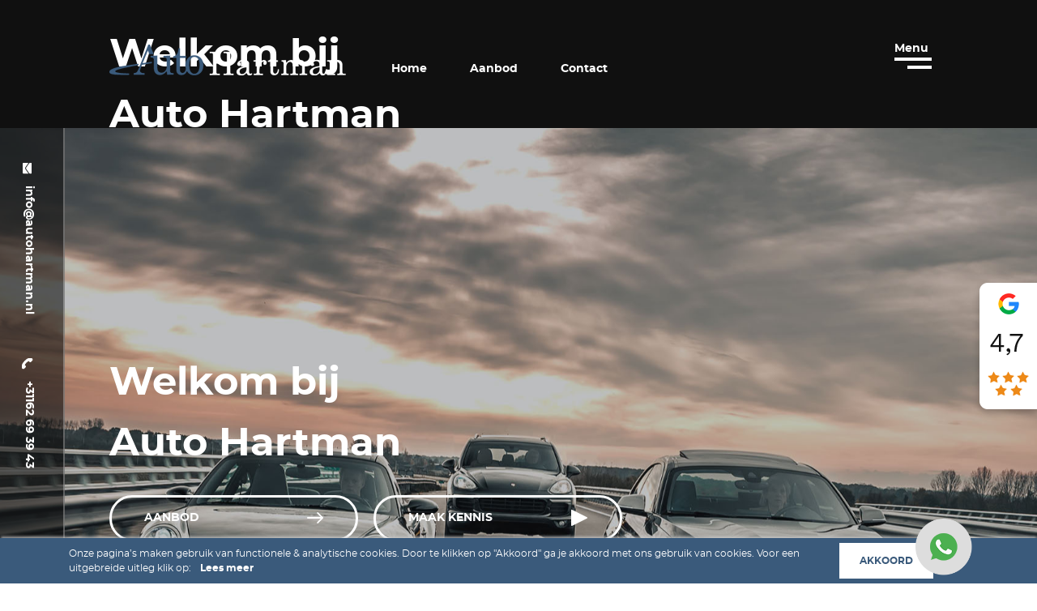

--- FILE ---
content_type: text/html; charset=UTF-8
request_url: https://www.autohartman.nl/testhome
body_size: 7082
content:
<!DOCTYPE html>
<html lang="En">
<head>
    <meta charset="utf-8"/>	<meta name="viewport" content="width=device-width, initial-scale=1.0, maximum-scale=1.0, user-scalable=0">
	<meta name="Keywords" content="">
	<meta name="Description" content="Auto Hartman is een autobedrijf in Dongen met ruime ervaring in de automotive branche. Wij zijn gespecialiseerd in het luxe segment. ">
	    <title>
        tsthome    </title>
	<link href="/favicon_images_0_16473419471990671013.png" type="image/x-icon" rel="icon"/><link href="/favicon_images_0_16473419471990671013.png" type="image/x-icon" rel="shortcut icon"/>
	<link rel="stylesheet" href="/bootstrap/css/bootstrap.min?nocache=1770151531"/>
	<link rel="stylesheet" href="/css/demo?nocache=1770151531"/>
	<link rel="stylesheet" href="/css/hamburgers?nocache=1770151531"/>
	<link rel="stylesheet" href="/css/jquery.mmenu.all?nocache=1770151531"/>
	<link rel="stylesheet" href="/css/swiper.min?nocache=1770151531"/>
	<link rel="stylesheet" href="/css/style?nocache=1770151531"/>
	<link rel="stylesheet" href="/css/responsive?nocache=1770151531"/>
	<link rel="stylesheet" href="/admin/assets/css/notifyBar?nocache=1770151531"/>
	<link rel="stylesheet" href="/admin/assets/css/validationEngine.jquery?nocache=1770151531"/>
	<link rel="stylesheet" href="/source/dist/jquery.fancybox.min.css?nocache=1770151531"/>

	<script src="/js/jquery.min?nocache=1770151531"></script>
	<script src="/js/swiper.min?nocache=1770151531"></script>
	<script src="/bootstrap/js/bootstrap.bundle.min?nocache=1770151531"></script>
	<script src="/js/jquery.mmenu.all.min?nocache=1770151531"></script>
	<script src="/admin/assets/js/jquery.notifyBar?nocache=1770151531"></script>
	<script src="/admin/assets/js/jquery.validationEngine?nocache=1770151531"></script>
	<script src="/admin/assets/js/jquery.validationEngine-en?nocache=1770151531"></script>
	<script src="/source/dist/jquery.fancybox.min.js?nocache=1770151531"></script>
<!-- Global site tag (gtag.js) - Google Analytics -->
<script async src="https://www.googletagmanager.com/gtag/js?id=UA-157828509-2"></script>
<script>
  window.dataLayer = window.dataLayer || [];
  function gtag(){dataLayer.push(arguments);}
  gtag('js', new Date());

  gtag('config', 'UA-157828509-2');
</script></head>
<body>
    <div id="page">
		<!--==========================header area===================-->
		<div class="header dblock">
	<a href="#menu" class="hamburger hamburger--collapse"> <span class="hamburger-box"> <span class="hamburger-inner"></span> </span>
	</a>
	<img src="/upload/logo/logo_images_0_15783867361435427733.png" alt="logo" class="res_logo_styl" onclick="window.location.href=&#039;/&#039;"/></div>
<nav id="menu">
	<ul>
				<li class="">
			<a class="" href="/">Home</a>
		</li>							
				<li class="">
			<a class="" href="/aanbod">Aanbod</a>
		</li>							
				<li class="">
			<a class="" href="/services">Services</a>
		</li>							
				<li class="">
			<a class="" href="/verkocht">Verkocht</a>
		</li>							
				<li class="">
			<a class="" href="/over-ons">Over ons</a>
		</li>							
				<li class="">
			<a class="" href="/contact">Contact</a>
		</li>							
			</ul>
</nav>
<!-------- Header area ------------>
<header class="header-area common-header-area">
	<div class="container">
		<nav class="navbar navbar-expand-lg navbar-light desktop-nav">
			<a class="navbar-brand" href="/">
				<img src="/upload/logo/logo_images_0_15783867361435427733.png" alt="logo" class="res_logo_styl"/>			</a>
			<div class="collapse navbar-collapse">
				<ul class="navbar-nav">
										<li class="nav-item ">
						<a class="nav-link" href="/">Home</a>
					</li>
										<li class="nav-item ">
						<a class="nav-link" href="/aanbod">Aanbod</a>
					</li>
										<li class="nav-item ">
						<a class="nav-link" href="/contact">Contact</a>
					</li>
									</ul>
			</div>
		</nav>
	</div>
	<div class="toggle-area">
		<a href="javascript:void(0)" class="menu">
			Menu<!-- 
			<img src="/images/navicon.png" border="0" class="mw-100" alt="navicon.png"/> -->
			<div class="toggle_bar_large"></div>
			<div class="toggle_bar_small"></div>
		</a>
	</div>
	<div class="right-side-menu">
		<div class="container">
			<div class="row">
				<div class="col-md-12">
					<div class="side-logo">
						<a href="javascript:void(0)">
							<img src="/images/cross.svg" border="0" class="styl2" alt="cross.svg"/>						</a>
					</div>
				</div>
				<div class="col-md-12">
					<div class="side-nav">
						<ul>
														<li class="">
								<a href="/">Home</a>
							</li>
														<li class="">
								<a href="/aanbod">Aanbod</a>
							</li>
														<li class="">
								<a href="/services">Services</a>
							</li>
														<li class="">
								<a href="/verkocht">Verkocht</a>
							</li>
														<li class="">
								<a href="/over-ons">Over ons</a>
							</li>
														<li class="">
								<a href="/contact">Contact</a>
							</li>
													</ul>
					</div>
				</div>
			</div>
		</div>
	</div>
</header>
<div class="side_logo_img">
	<img src="/images/side_logo.png" border="0" class="mw-100" alt="side_logo.png"/></div>
<section id="loader_section" class="text-center">
	<img src="/images/loder_img.gif" border="0" class="" alt="loder_img"/>	<p>Een moment geduld, uw verzoek wordt verwerkt.</p>
</section>
<script type="text/javascript">
<!--
	$(function(){
		$.ajax({
			type:"POST",
			dataType: 'json',
			url:"/pages/generate-sitemap",
			beforeSend: function(){
				//$(".loading_img_div").fadeIn("slow");
			},
			headers : {
				'X-CSRF-Token': "93ff98f8ec3c3a9ffe9aecc22652458b18e06c7d1092a40dec943186b58c9f80a42c23ca812a1a56a29c1731cac2e8959b094ffbc31ceda8b9822d5ba7c5c729"
			},
			success: function(response){
				//alert()
			},
			error: function(){
				//$(".loading_img_div").fadeOut("slow");
			}
		});
	});
//-->
</script>
<script type="text/javascript">
<!--
	$(function(){
		$.ajax({
			type:"POST",
			dataType: 'json',
			url:"/pages/auto-generate-facebook-file",
			beforeSend: function(){
				//$(".loading_img_div").fadeIn("slow");
			},
			headers : {
				'X-CSRF-Token': "93ff98f8ec3c3a9ffe9aecc22652458b18e06c7d1092a40dec943186b58c9f80a42c23ca812a1a56a29c1731cac2e8959b094ffbc31ceda8b9822d5ba7c5c729"
			},
			success: function(response){
				//alert()
			},
			error: function(){
				//$(".loading_img_div").fadeOut("slow");
			}
		});
	});
//-->
</script>
<script type="text/javascript">
	$(function(){
		$.ajax({
			type:"POST",
			dataType: 'json',
			url:"/pages/generate-user-activity-xml",
			beforeSend: function(){
				//$(".loading_img_div").fadeIn("slow");
			},
			headers : {
				'X-CSRF-Token': "93ff98f8ec3c3a9ffe9aecc22652458b18e06c7d1092a40dec943186b58c9f80a42c23ca812a1a56a29c1731cac2e8959b094ffbc31ceda8b9822d5ba7c5c729"
			},
			success: function(response){
				//alert()
			},
			error: function(){
				//$(".loading_img_div").fadeOut("slow");
			}
		});
	});
</script>
		<!--==========================header area end===================-->
		<!--==========================main area===================-->
		<main>
			<section class="home-banner">
	<div class="right-side-area">
		<div class="rotate-div">
			<ul>
								<li>
					<a href="mailto:info@autohartman.nl">
						<span>
							<img src="/images/envelope.svg" border="0" class="styl1" alt="envelope.svg"/>						</span>
						info@autohartman.nl					</a>
				</li>
								<li>
					<a href="tel:+31162 69 39 43">
						<span>
							<img src="/images/call-answer.svg" border="0" class="styl1" alt="call-answer.svg"/>						</span>
						+31162 69 39 43					</a>
				</li>
							</ul>
		</div>
		<div class="rotate-div2">
			<ul>
								<li>
					<a href="https://wa.me/31620157152" target="_blank">
						<img src="/images/whatsapp.svg" border="0" class="styl" alt="whatsapp.svg"/>					</a>
				</li>
								<li>
					<a href="https://www.google.com/maps?q=De Slof 25 5107 RH Dongen Netherlands" target="_blank">
						<img src="/images/location.svg" border="0" class="styl" alt="location.svg"/>					</a>
				</li>
								<li>
					<a href="https://www.facebook.com/Autohartman/" target="_blank">
						<img src="/images/fb.svg" border="0" class="styl" alt="fb.svg"/>					</a>
				</li>
								<li>
					<a href="https://www.instagram.com/autohartman" target="_blank">
						<img src="/images/instagram.svg" border="0" class="styl" alt="instagram.svg"/>					</a>
				</li>
							</ul>
		</div>
	</div>

	<script type="text/javascript">
	<!--
 function showvideo()
 {
	$(".video-area").show();
				$("#sliderarea").hide();
 }

 function showshider()
 {
	$(".video-area").hide();
				$("#sliderarea").show();
 }
	$(document).ready(function(){
		
					$(".video-area").hide();

				$('#Mybtn1').click(function(){



				alert("show slider");
				$(".video-area").hide();
				$("#sliderarea").show();
				//$(".video-area").hide();
				//$("#sliderarea").show();
				});

			//$('#Mybtn2').on("click", function(){

				$('#Mybtn2').click(function(){



				alert("show video");
				$(".video-area").show();
				$("#sliderarea").hide();
				});
	    }); 

		




	    
	//-->
	</script>
		<div class="banner-slider-area video-area">
		<script src="https://player.vimeo.com/api/player.js"></script>	
			<script type="text/javascript">
			<!--
				$(function(){					
					var options = {
						responsive: true,
						loop: true,
						background: true,
						autoplay: true,
						autopause: true,
						dnt: true,
						quality: "720p",
					};
					var madeInNy = new Vimeo.Player('banner_video', options);
				});
			//-->
			</script>
				<div id="videocode"><div data-vimeo-id="https://vimeo.com/246118658?background=1&amp;quality=720p" data-vimeo-defer id="banner_video"></div></div>
			<div class="video-area-content">
				<div class="container">
					<div class="slide-content">
						<h1>Welkom bij<br />
Auto Hartman</h1>
																		<a href="/aanbod" class="common-button button-mrg">
							AANBOD						</a>
												<button  onclick="showshider()" class="common-button button-mrg play-btnn">MAAK KENNIS</button>
					</div>
				</div>
			</div>
		</div>
		<style>
			.video-area{
				position: relative;
			}
			.video-area-content{
				position: absolute;
			    top: 50%;
			    transform: translateY(-50%);
			    left: 0;
			    width: 100%;
			}
		</style>
	<div class="banner-slider-area" id="sliderarea">
		<div class="swiper-container banner_slider">
			<div class="swiper-wrapper">
								<div class="swiper-slide">
					<div class="each-slide-background common-background" style="background-image:url('/upload/page/header_images_0_16107109751267127669.png')">
						<div class="container">
							<div class="slide-content">
								<h1>Welkom bij<br />
Auto Hartman</h1>
																								<a href="/aanbod" class="common-button button-mrg">
									AANBOD								</a>
																<button  onclick="showvideo()" class="common-button button-mrg play-btnn">MAAK KENNIS</button>
							</div>
						</div>
					</div>
				</div>
								<div class="swiper-slide">
					<div class="each-slide-background common-background" style="background-image:url('/upload/page/header_images_1_1610710975589058581.png')">
						<div class="container">
							<div class="slide-content">
								<h1>Welkom bij<br />
Auto Hartman</h1>
																								<a href="/aanbod" class="common-button button-mrg">
									AANBOD								</a>
																<button  onclick="showvideo()" class="common-button button-mrg play-btnn">MAAK KENNIS</button>
							</div>
						</div>
					</div>
				</div>
							</div>
		</div>
	</div>
	<a data-fancybox href="">
		<div class="video_area common-background bbackground-top d-none" style="/*background-image:url(< ?php echo $this->Url->build('/images/bg.png')?>)*/">
			<div class="row no-gutters">
				<div class="col-md-6">
					<div class="video-content d-table h-100">
						<div class="d-table-cell align-middle">
							<h6>Bekijk onze video</h6>
							<p>Klik hier</p>
						</div>
					</div>
				</div>
				<div class="col-md-6">
					<div class="video-img">
						<img src="/images/image.jpg" border="0" class="w-100" alt="image.jpg"/>					</div>
				</div>
			</div>
			<div class="play-btn">
				<img src="/images/play-btn.png" border="0" class="mw-100" alt="play-btn.png"/>			</div>
		</div>
	</a>
</section><script type="text/javascript">
$(function(){
	$("#merk").change(function(){
			findRelatedData($("#merk").val(), $("#model").val());
	});
	findRelatedData('', '')
});
function findRelatedData(merk, model)
{
	//model = $("#model").val();
	$.ajax({
		type:'post',
		url:"/pages/fetch-related-data",
		data:{
			merk:merk,
			model:model,
		},
		dataType:'json',
		beforeSend: function() {
			$("#merk, #model").html('<option>Loading</option>');
			$('.search_btn').text('LOADING...');
			$('.search_btn').attr('type','button');
		},
		headers : {
			'X-CSRF-Token': "93ff98f8ec3c3a9ffe9aecc22652458b18e06c7d1092a40dec943186b58c9f80a42c23ca812a1a56a29c1731cac2e8959b094ffbc31ceda8b9822d5ba7c5c729"
		},
		success:function(response){
			//console.clear();
			//console.log(response);
			//console.log(JSON.stringify(response, null, 4));
			if(response.merk_list)
			{
				var merk_html='<option value="">Merk</option>';
				$.each(response.merk_list, function(key, val){
					if(val!='')
					{
						merk_html+='<option value="'+key+'">'+val+'</option>';
					}
				});
				$("#merk").html(merk_html);
				$("#merk").val(merk);
			}
			if(response.model_list)
			{
				var model_html='<option value="">Model</option>';
				$.each(response.model_list, function(key, val){
					if(val!='')
					{
						model_html+='<option value="'+key+'">'+val+'</option>';
					}
				});
				$("#model").html(model_html);
				$("#model").val(model);
			}
			$('.search_btn').attr('type','submit');
			$('.search_btn').text('ZOEKEN');
		},
		error:function(){
			//alert('ERROR');
		},
		complete: function() {

		}
	});
}
</script>
<section class="product-slider-area">
	<div class="container">
		<div class="serach-area">
						<div class="product-content mb-5">
				<h2>Nieuw binnen</h2>
							</div>
						<form method="post" accept-charset="utf-8" name="aanbod-search-form" class="" id="aanbod-search-form" action="/aanbod"><div style="display:none;"><input type="hidden" name="_method" value="POST"/><input type="hidden" name="_csrfToken" autocomplete="off" value="93ff98f8ec3c3a9ffe9aecc22652458b18e06c7d1092a40dec943186b58c9f80a42c23ca812a1a56a29c1731cac2e8959b094ffbc31ceda8b9822d5ba7c5c729"/></div>			<input type="hidden" name="form_name" id="form-name" value="aanbod_search"/>				<div class="product-select-area">
					<div class="row">
						<div class="col-md-4 pr-1">
							<div class="form-group">
								<div class="input select"><select name="merk" class="form-control" id="merk"><option value="">Merk</option></select></div>							</div>
						</div>
						<div class="col-md-4 pr-1">
							<div class="form-group">
								<div class="input select"><select name="model" class="form-control" id="model"><option value="">Model</option></select></div>							</div>
						</div>
						<div class="col-md-4 pr-1">
							<button class="common-button border-btn search_btn">ZOEKEN</button>			
						</div>
					</div>
				</div>
			<div style="display:none;"><input type="hidden" name="_Token[fields]" autocomplete="off" value="95bcb64fc85ad403d31864f99ad2451fe1593548%3Aform_name"/><input type="hidden" name="_Token[unlocked]" autocomplete="off" value=""/></div></form>		</div>
	</div>
</section><section class="product-slider-area home_car_slider">
	<div class="slider-area">
		<div class="slider-area-bg common-background" style="background-image:url(/images/bg2.png)">
		</div>
		<div class="container">
			<div class="product-slider-wrapper ">
				<div class="swiper-container product-slider">
					<div class="swiper-wrapper">
												<div class="swiper-slide">
							<div class="product_dtls cursor" onclick="window.location.href='/occasions-kopen/51081415-toyota-corolla-touring-sports-2-0-hybrid-business-gr-sport'">
								<div class="product-img">
									<img src="/webservices/feed_images/51081415/51081415-0.jpg?nocache=1770151531" class="w-100" border="0" alt="51081415"/>								</div>
								<div class="about-product">
									<div class="product-name">
										<h3>Toyota Corolla Touring Sports</h3>
										<p>2.0 Hybrid Business GR-Sport</p>
									</div>
									<div class="product-range">
										<p>Benzine,Elektrisch &nbsp; &nbsp; &nbsp;  - &nbsp; &nbsp;&nbsp;  
										83.498km &nbsp; &nbsp; &nbsp;  - &nbsp; &nbsp;&nbsp;  2021</p>
									</div>
									<div class="product-price">
										<table>
											<tr>
												<td>
													<h4>Prijs: &euro; 25.900,-</h4>
												</td>
												<td>
																										<!-- <h4></h4> -->
																										<h4>&euro; 371,- /mnd</h4>
																									</td>
											</tr>
										</table>
									</div>

								</div>
							</div>
						</div>
												<div class="swiper-slide">
							<div class="product_dtls cursor" onclick="window.location.href='/occasions-kopen/51050550-audi-q8-60-tfsi-e-quattro-pro-line-s-competition'">
								<div class="product-img">
									<img src="/webservices/feed_images/51050550/51050550-0.jpg?nocache=1770151531" class="w-100" border="0" alt="51050550"/>								</div>
								<div class="about-product">
									<div class="product-name">
										<h3>Audi Q8</h3>
										<p>60 TFSI e Quattro Pro Line S Competition</p>
									</div>
									<div class="product-range">
										<p>Benzine,Elektrisch &nbsp; &nbsp; &nbsp;  - &nbsp; &nbsp;&nbsp;  
										26.400km &nbsp; &nbsp; &nbsp;  - &nbsp; &nbsp;&nbsp;  2024</p>
									</div>
									<div class="product-price">
										<table>
											<tr>
												<td>
													<h4>Prijs: &euro; 89.900,-</h4>
												</td>
												<td>
																										<!-- <h4></h4> -->
																										<h4>&euro; 1.288,- /mnd</h4>
																									</td>
											</tr>
										</table>
									</div>

								</div>
							</div>
						</div>
												<div class="swiper-slide">
							<div class="product_dtls cursor" onclick="window.location.href='/occasions-kopen/50140991-porsche-cayenne-3-0-e-hybrid-sportdesign'">
								<div class="product-img">
									<img src="/webservices/feed_images/50140991/50140991-0.jpg?nocache=1770151531" class="w-100" border="0" alt="50140991"/>								</div>
								<div class="about-product">
									<div class="product-name">
										<h3>Porsche Cayenne</h3>
										<p>3.0 E-Hybrid SportDesign</p>
									</div>
									<div class="product-range">
										<p>Benzine,Elektrisch &nbsp; &nbsp; &nbsp;  - &nbsp; &nbsp;&nbsp;  
										65.811km &nbsp; &nbsp; &nbsp;  - &nbsp; &nbsp;&nbsp;  2019</p>
									</div>
									<div class="product-price">
										<table>
											<tr>
												<td>
													<h4>Prijs: &euro; 64.900,-</h4>
												</td>
												<td>
																										<!-- <h4></h4> -->
																										<h4>&euro; 1.169,- /mnd</h4>
																									</td>
											</tr>
										</table>
									</div>

								</div>
							</div>
						</div>
												<div class="swiper-slide">
							<div class="product_dtls cursor" onclick="window.location.href='/occasions-kopen/50331984-bmw-x5-xdrive45e-m-sport'">
								<div class="product-img">
									<img src="/webservices/feed_images/50331984/50331984-0.jpg?nocache=1770151531" class="w-100" border="0" alt="50331984"/>								</div>
								<div class="about-product">
									<div class="product-name">
										<h3>BMW X5</h3>
										<p>xDrive45e M-Sport</p>
									</div>
									<div class="product-range">
										<p>Benzine,Elektrisch &nbsp; &nbsp; &nbsp;  - &nbsp; &nbsp;&nbsp;  
										99.226km &nbsp; &nbsp; &nbsp;  - &nbsp; &nbsp;&nbsp;  2021</p>
									</div>
									<div class="product-price">
										<table>
											<tr>
												<td>
													<h4>Prijs: &euro; 59.900,-</h4>
												</td>
												<td>
																										<!-- <h4></h4> -->
																										<h4>&euro; 1.079,- /mnd</h4>
																									</td>
											</tr>
										</table>
									</div>

								</div>
							</div>
						</div>
												<div class="swiper-slide">
							<div class="product_dtls cursor" onclick="window.location.href='/occasions-kopen/50944950-porsche-cayenne-3-6-gts'">
								<div class="product-img">
									<img src="/webservices/feed_images/50944950/50944950-0.jpg?nocache=1770151531" class="w-100" border="0" alt="50944950"/>								</div>
								<div class="about-product">
									<div class="product-name">
										<h3>Porsche Cayenne</h3>
										<p>3.6 GTS</p>
									</div>
									<div class="product-range">
										<p>Benzine &nbsp; &nbsp; &nbsp;  - &nbsp; &nbsp;&nbsp;  
										111.782km &nbsp; &nbsp; &nbsp;  - &nbsp; &nbsp;&nbsp;  2016</p>
									</div>
									<div class="product-price">
										<table>
											<tr>
												<td>
													<h4>Prijs: &euro; 44.900,-</h4>
												</td>
												<td>
																										<!-- <h4></h4> -->
																										<h4>&euro; 809,- /mnd</h4>
																									</td>
											</tr>
										</table>
									</div>

								</div>
							</div>
						</div>
												<div class="swiper-slide">
							<div class="product_dtls cursor" onclick="window.location.href='/occasions-kopen/50908574-mercedes-benz-v-klasse-300-l2-avantgarde-amg'">
								<div class="product-img">
									<img src="/webservices/feed_images/50908574/50908574-0.jpg?nocache=1770151531" class="w-100" border="0" alt="50908574"/>								</div>
								<div class="about-product">
									<div class="product-name">
										<h3>Mercedes-Benz V-Klasse</h3>
										<p>300 L2 Avantgarde AMG</p>
									</div>
									<div class="product-range">
										<p>Benzine &nbsp; &nbsp; &nbsp;  - &nbsp; &nbsp;&nbsp;  
										6.062km &nbsp; &nbsp; &nbsp;  - &nbsp; &nbsp;&nbsp;  2024</p>
									</div>
									<div class="product-price">
										<table>
											<tr>
												<td>
													<h4>Prijs: &euro; 125.900,-</h4>
												</td>
												<td>
																										<!-- <h4></h4> -->
																										<h4>&euro; 1.804,- /mnd</h4>
																									</td>
											</tr>
										</table>
									</div>

								</div>
							</div>
						</div>
												<div class="swiper-slide">
							<div class="product_dtls cursor" onclick="window.location.href='/occasions-kopen/50903776-mercedes-benz-v-klasse-300-l2-avantgarde-amg'">
								<div class="product-img">
									<img src="/webservices/feed_images/50903776/50903776-0.jpg?nocache=1770151531" class="w-100" border="0" alt="50903776"/>								</div>
								<div class="about-product">
									<div class="product-name">
										<h3>Mercedes-Benz V-Klasse</h3>
										<p>300 L2 Avantgarde AMG</p>
									</div>
									<div class="product-range">
										<p>Benzine &nbsp; &nbsp; &nbsp;  - &nbsp; &nbsp;&nbsp;  
										6.062km &nbsp; &nbsp; &nbsp;  - &nbsp; &nbsp;&nbsp;  2024</p>
									</div>
									<div class="product-price">
										<table>
											<tr>
												<td>
													<h4>Prijs: &euro; 79.900,- excl. BTW</h4>
												</td>
												<td>
																										<!-- <h4></h4> -->
																										<h4>&euro; 1.439,- /mnd</h4>
																									</td>
											</tr>
										</table>
									</div>

								</div>
							</div>
						</div>
												<div class="swiper-slide">
							<div class="product_dtls cursor" onclick="window.location.href='/occasions-kopen/50864684-land-rover-range-rover-4-4-p530-sv'">
								<div class="product-img">
									<img src="/webservices/feed_images/50864684/50864684-0.jpg?nocache=1770151531" class="w-100" border="0" alt="50864684"/>								</div>
								<div class="about-product">
									<div class="product-name">
										<h3>Land Rover Range Rover</h3>
										<p>4.4 P530 SV</p>
									</div>
									<div class="product-range">
										<p>Benzine &nbsp; &nbsp; &nbsp;  - &nbsp; &nbsp;&nbsp;  
										41.631km &nbsp; &nbsp; &nbsp;  - &nbsp; &nbsp;&nbsp;  2023</p>
									</div>
									<div class="product-price">
										<table>
											<tr>
												<td>
													<h4>Prijs: &euro; 189.900,-</h4>
												</td>
												<td>
																										<!-- <h4></h4> -->
																										<h4>&euro; 3.421,- /mnd</h4>
																									</td>
											</tr>
										</table>
									</div>

								</div>
							</div>
						</div>
												<div class="swiper-slide">
							<div class="product_dtls cursor" onclick="window.location.href='/occasions-kopen/50818395-mini-mini-2-0-cooper-s-pepper'">
								<div class="product-img">
									<img src="/webservices/feed_images/50818395/50818395-0.jpg?nocache=1770151531" class="w-100" border="0" alt="50818395"/>								</div>
								<div class="about-product">
									<div class="product-name">
										<h3>MINI Mini</h3>
										<p>2.0 Cooper S Pepper</p>
									</div>
									<div class="product-range">
										<p>Benzine &nbsp; &nbsp; &nbsp;  - &nbsp; &nbsp;&nbsp;  
										74.346km &nbsp; &nbsp; &nbsp;  - &nbsp; &nbsp;&nbsp;  2019</p>
									</div>
									<div class="product-price">
										<table>
											<tr>
												<td>
													<h4>Prijs: &euro; 21.900,-</h4>
												</td>
												<td>
																										<!-- <h4></h4> -->
																										<h4>&euro; 394,- /mnd</h4>
																									</td>
											</tr>
										</table>
									</div>

								</div>
							</div>
						</div>
												<div class="swiper-slide">
							<div class="product_dtls cursor" onclick="window.location.href='/occasions-kopen/50812452-bmw-1-serie-118i-m-sport-high-executive'">
								<div class="product-img">
									<img src="/webservices/feed_images/50812452/50812452-0.jpg?nocache=1770151531" class="w-100" border="0" alt="50812452"/>								</div>
								<div class="about-product">
									<div class="product-name">
										<h3>BMW 1-serie</h3>
										<p>118i M-Sport High Executive</p>
									</div>
									<div class="product-range">
										<p>Benzine &nbsp; &nbsp; &nbsp;  - &nbsp; &nbsp;&nbsp;  
										118.954km &nbsp; &nbsp; &nbsp;  - &nbsp; &nbsp;&nbsp;  2019</p>
									</div>
									<div class="product-price">
										<table>
											<tr>
												<td>
													<h4>Prijs: &euro; 19.900,-</h4>
												</td>
												<td>
																										<!-- <h4></h4> -->
																										<h4>&euro; 358,- /mnd</h4>
																									</td>
											</tr>
										</table>
									</div>

								</div>
							</div>
						</div>
												<div class="swiper-slide">
							<div class="product_dtls cursor" onclick="window.location.href='/occasions-kopen/50713903-land-rover-defender-110-2-0-p400e-110-x-dynamic-se'">
								<div class="product-img">
									<img src="/webservices/feed_images/50713903/50713903-0.jpg?nocache=1770151531" class="w-100" border="0" alt="50713903"/>								</div>
								<div class="about-product">
									<div class="product-name">
										<h3>Land Rover Defender</h3>
										<p>110 2.0 P400e 110 X-Dynamic SE</p>
									</div>
									<div class="product-range">
										<p>Benzine,Elektrisch &nbsp; &nbsp; &nbsp;  - &nbsp; &nbsp;&nbsp;  
										49.800km &nbsp; &nbsp; &nbsp;  - &nbsp; &nbsp;&nbsp;  2023</p>
									</div>
									<div class="product-price">
										<table>
											<tr>
												<td>
													<h4>Prijs: &euro; 79.900,-</h4>
												</td>
												<td>
																										<!-- <h4></h4> -->
																										<h4>&euro; 1.145,- /mnd</h4>
																									</td>
											</tr>
										</table>
									</div>

								</div>
							</div>
						</div>
												<div class="swiper-slide">
							<div class="product_dtls cursor" onclick="window.location.href='/occasions-kopen/50708591-land-rover-range-rover-3-0-p510e-autobiography'">
								<div class="product-img">
									<img src="/webservices/feed_images/50708591/50708591-0.jpg?nocache=1770151531" class="w-100" border="0" alt="50708591"/>								</div>
								<div class="about-product">
									<div class="product-name">
										<h3>Land Rover Range Rover</h3>
										<p>3.0 P510e Autobiography</p>
									</div>
									<div class="product-range">
										<p>Benzine,Elektrisch &nbsp; &nbsp; &nbsp;  - &nbsp; &nbsp;&nbsp;  
										41.000km &nbsp; &nbsp; &nbsp;  - &nbsp; &nbsp;&nbsp;  2023</p>
									</div>
									<div class="product-price">
										<table>
											<tr>
												<td>
													<h4>Prijs: &euro; 129.900,-</h4>
												</td>
												<td>
																										<!-- <h4></h4> -->
																										<h4>&euro; 1.861,- /mnd</h4>
																									</td>
											</tr>
										</table>
									</div>

								</div>
							</div>
						</div>
											</div>
				</div>
				<div class="swiper-button-next common-arrow">
					<img src="/images/nxt-arrow.svg" border="0" class="" alt="nxt-arrow.svg"/>				</div>
				<div class="swiper-button-prev common-arrow">
					<img src="/images/prev-arrow.svg" border="0" class="" alt="prev-arrow.svg"/>				</div>
			</div>
		</div>
	</div>
</section>
<section class="footer-upper-area">
	<div class="row no-gutters">
				<div class="col-lg-5">
			<div class="left-slide-content">
				<h2>Auto Hartman Dongen</h2>
				Auto Hartman Dongen				<div class="group-btn">
									</div>
			</div>
		</div>
				<div class="col-lg-7">
			<div class="bg3-img  h-100 common-background" 
				style="background-image:url('images/bg3.jpg')">
				<div class="right-side-img ">
					<div id="" class="">
						<div class="bg4-img  common-background bbackground" style="background-image:url('images/bg4.png')">
							<div class="images-panel">
								<div class="row">
																	</div>
							</div>
						</div>
					</div>
				</div>
			</div>
		</div>
	</div>
	</section>		</main>
		<!--==========================main area end===================-->
		<!--==========================footer area end===================-->
		<script src="https://apps.elfsight.com/p/platform.js" defer></script>
<div class="elfsight-app-a07d29f1-204d-4079-be51-e05ae6281152" style="padding: 27px 0;"></div>
<footer>
	<div class="container">
		<div class="each-footer">
			<div class="row">
				<div class="col-lg-5">
					<div class="footer-logo">
						<a href="/">
							<img src="/images/logo.png" alt="" class="mw-100"/>						</a>
						<h4>Specialist in Audi, BMW & Porsche</h4>
					</div>
				</div>
				<div class="col-lg-7">
					<div class="contact-btn text-right">
						<a href="mailto:info@autohartman.nl" class="common-button">
							info@autohartman.nl						</a>
						<a href="tel:+31162 69 39 43" class="common-button">
							+31162 69 39 43						</a>
					</div>
				</div>
			</div>
		</div>
		<hr class="divider">
		<div class="each-footer">
			<div class="row">
				<div class="col-md-8">
					<div class="footer-address d-none">
						<h6>Openingstijden</h6>
											</div>


					<div class="contact-info">
				<ul>
					
					<span>
						<img src="/images/bullet-color-red.svg" border="0" alt="bullet-color-red.svg" class="bullet-image"/>					</span>
					<li class="opening-wrap">
					
						<div class="opening-area">
						
					
								<p>
									Dinsdag: geopend van 09:00-17:00u								</p>
								<span class="btn-show">
									<img src="/images/next.svg" border="0" class="" alt="next.svg"/>								</span>
								<div class="opening-hour">
									<table>
	<tbody>
		<tr>
			<td>Maandag: Op afspraak</td>
			<td>Dinsdag: geopend van 09:00-17:00u</td>
			<td>Woensdag: geopend van 09:00-17:00u</td>
			<td>Donderdag: geopend van 09:00-17:00u</td>
			<td>Vrijdag: geopend van 09:00-17:00u</td>
			<td>Zaterdag: geopend van 10:00-16:00u</td>
			<td>Zondag: gesloten</td>
		</tr>
	</tbody>
</table>
								</div>
							</div>
							<p>
								*Gelieve contact op te nemen voordat u ons bezoekt.
							</p>
					</li>
					
				</ul>
			</div>


				</div>
				<div class="col-md-4">
					<div class="footer-address">
						<h6>Contact</h6>
						<p>
							De Slof 25<br>
							5107 RH, Dongen						</p>
					</div>
				</div>
			</div>
		</div>
		<hr class="divider">
		<div class="each-footer">
			<div class="row">
				<div class="col-md-9">
					<div class="footer-nav">
						<ul>
														<li class="">
								<a href="/">
									Home</a>
							</li>
														<li class="">
								<a href="/aanbod">
									Aanbod</a>
							</li>
														<li class="">
								<a href="/services">
									Services</a>
							</li>
														<li class="">
								<a href="/verkocht">
									Verkocht</a>
							</li>
														<li class="">
								<a href="/over-ons">
									Over ons</a>
							</li>
														<li class="">
								<a href="/contact">
									Contact</a>
							</li>
													</ul>
					</div>
				</div>
				<div class="col-md-3">
					<div class="footer-nav text-right">
												<a href="https://wa.me/31620157152" target="_blank">
							<img src="/images/whatsapp.svg" border="0" class="styl" alt="whatsapp.svg"/>						</a>
												<a href="https://www.google.com/maps?q=De Slof 25 5107 RH Dongen Netherlands" target="_blank">
							<img src="/images/location.svg" border="0" class="styl" alt="location.svg"/>						</a>
												<a href="https://www.facebook.com/Autohartman/" target="_blank">
							<img src="/images/fb.svg" border="0" class="styl" alt="fb.svg"/>						</a>
												<a href="https://www.instagram.com/autohartman" target="_blank">
							<img src="/images/instagram.svg" border="0" class="styl" alt="instagram.svg"/>						</a>
											</div>
				</div>
			</div>
		</div>
	</div>
	<script src="https://app.weply.chat/widget/84ab13a267e28ce80cad0aef9cec761b" async></script>
</footer>
<div class="whatsapp_button">
  <a href="https://wa.me/31162693943" target="_blank">
    <img id="whatsappbtn" src="/images/Whatsapp_Button.png" border="0" style="width:100%;" alt="whatsappbtn">
  </a>
</div>
<div id="mobile-contact-bar">
  <div id="mobile-contact-bar-outer">
    <ul>
      <li>
        <a data-rel="external" href="tel:+31162693943"><span class="fa-stack fa-lg"><i class="fa fa-phone"></i></span></a>
      </li>
      <li class="li_color">
        <a data-rel="external" href="mailto:info@autohartman.nl"><span class="fa-stack fa-lg"><i class="fa fa-envelope-o"></i></span></a>
      </li>
      <li class="li_color">
        <a data-rel="external" href="https://goo.gl/maps/7hjSx2pExPwTwk8p6" target="_blank"><span class="fa-stack fa-lg"><i class="fa fa-map-marker"></i></span></a>
      </li>
      <li class="li_color li_whatsapp">
        <a data-rel="external" href="https://wa.me/31620157152" target="_blank"><span class="fa-stack fa-lg"><i class="fa fa-whatsapp"></i></span></a>
      </li>
    </ul>
  </div>
</div>
<!-- END -->		<!--==========================footer area end===================-->
		<!--==========================Popup area===================-->
				<!--==========================Popup area end===================-->
		<!--==========================Cookie area ===================-->
				<section class="cookie_div dark_theme">
			<div class="container">
				<div class="row align-items-center">
					<div class="col-md-10">
						<h4>Cookies</h4>
						Onze pagina’s maken gebruik van functionele & analytische cookies. Door te klikken op "Akkoord" ga je akkoord met ons gebruik van cookies. Voor een uitgebreide uitleg klik op:												<a href="/privacy">Lees meer</a>
											</div>
					<div class="col-md-2">
						<form method="post" accept-charset="utf-8" id="cookie_form" action="/testhome"><div style="display:none;"><input type="hidden" name="_method" value="POST"/><input type="hidden" name="_csrfToken" autocomplete="off" value="93ff98f8ec3c3a9ffe9aecc22652458b18e06c7d1092a40dec943186b58c9f80a42c23ca812a1a56a29c1731cac2e8959b094ffbc31ceda8b9822d5ba7c5c729"/></div>							<input type="hidden" name="form_name" id="form-name" value="cookie_form"/>							<button class="" type="submit">AKKOORD</button>						<div style="display:none;"><input type="hidden" name="_Token[fields]" autocomplete="off" value="bbdc23d1dbb07e5fda06b81386bcda3cc5ff09c4%3Aform_name"/><input type="hidden" name="_Token[unlocked]" autocomplete="off" value=""/></div></form>					</div>
				</div>
			</div>
		</section>
		<!--==========================Cookie area end===================-->
	</div>
	
	<script src="/js/custom?nocache=1770151531"></script>
	
	<script type="text/javascript">
	<!--
			$(function(){
			$(".no_cut_copy_paste").on("cut copy paste",function(e) {
				e.preventDefault();
			});
		})
		showCustomMessage('');
	//-->
	</script>
	<style>
	body {
		margin: 0;
	}
	
.morgeninternet-footer {
		background: #000000;
		width: 100%;
		height: 50px;
		display: block;
		text-align: center;
		transition: 0.3s all;
	}

	.morgeninternet-footer:hover {
		background: #202020;
		transition: 0.3s all;
	}

.morgeninternet-footer > img {
		height: 30px;
		padding-top: 15px;
	}
	</style>
	<a href="https://morgeninternet.nl/pages/menu/zorgeloos-footer?url=www.autohartman.nl" target="_BLANK" class="morgeninternet-footer"><img src="https://content.morgeninternet.nl/footer/zorgeloos-light.png" alt="Morgen Internet - Zorgeloos website" /></a>
</body>
</html>


--- FILE ---
content_type: text/css
request_url: https://www.autohartman.nl/css/style?nocache=1770151531
body_size: 7245
content:
@import "fonts.css";
@import "common-class.css";
@import "font-awesome.min.css";
body {
	padding: 0px;
	margin: 0px;
	font-size: 14px;
	color: #fff;
}
.dblock {
	display: none;
}
input, select { font-size: 100%; }
section
{
width:100%;
}
/******************header area css*******************/
.header-area{
	position: absolute;
    /*z-index: 3;*/
    width: 100%;
    transition: all 0.5s;
    -webkit-transition: all 0.5s;
}
.header-area.stiky{
	position: fixed;
	top: 0;
	left: 0;
	width: 100%;
	z-index: 99;
	background: #101010;
	transition: all 0.5s;
    -webkit-transition: all 0.5s;
}
.desktop-nav {
	padding:48px 0px;
	z-index: 3;
}
.desktop-nav .navbar-nav li.nav-item {
	padding:25px 53px 0px 0px;
}
.desktop-nav .navbar-nav li.nav-item a.nav-link{
    font-family: 'montserratbold';
/*	color:rgba(255,255,255,0.30);*/
	color:#fff;
	font-size:14px;
	padding: 0px;
	border-bottom: 2px solid transparent;
}
.desktop-nav .navbar-nav li.nav-item.active .nav-link{
	color:#fff;
	border-bottom: 2px solid #fff;
}
.desktop-nav .navbar-nav li.nav-item a.nav-link:hover{
	color:#fff;
	border-bottom: 2px solid #fff;
}
.desktop-nav .navbar-brand{
	margin-right:56px;
}

/******************header area css end*******************/

/******************Banner css*******************/
.home-banner{
	position:relative;
}
.slide-content{
	padding:25% 0px 25%;
	max-width:772px;
	width:100%;
}
.slide-content p{
	margin:35px 0px 55px;
	color:#fff;
	text-align:left;
	letter-spacing:0.80px;
}
.slide-content span{
	float:right;
}
.slide-content a{
	margin-right:15px;
}
.common-button.play-btnn:after {
    position: absolute;
    content: '';
    background-image: url(../images/play.svg);
    right: 40px;
    width: 20px;
    height: 20px;
    background-repeat: no-repeat;
    top: 15px;
    background-size: 20px;
}
/******************rotate div css*******************/
.right-side-area{
	position:absolute;
	top:0px;
	width:180px;
	height:100%;
	background: rgba(18,18,18,0.60);
    z-index: 2;
	border-right:2px solid rgba(255,255,255,0.30);
}

.right-side-area ul li{
	display:inline-block;
	-webkit-transition: all 0.5s;
    -moz-transition: all 0.5s;
    -o-transition: all 0.5s;
    transition: all 0.5s;
	font-size:14px;
	font-family: 'montserratbold';
}
.right-side-area ul li:hover{
	transform: scale(1.25);
	-webkit-transition: all 0.5s;
    -moz-transition: all 0.5s;
    -o-transition: all 0.5s;
    transition: all 0.5s;
}
.right-side-area ul li a{
	color:#fff;
}
.right-side-area ul li a:hover{
	color:#fff;
}

.right-side-area .rotate-div{
	height: 100%;
	transform: rotate(90deg);
	position: relative;
	top: -36%;
}
.right-side-area ul{
	white-space: nowrap;
	position: relative;
	text-align: center;
	top: 50%;
}
.right-side-area ul li{
	margin:0px 25px;
}
.right-side-area ul li span{
	margin-right:10px;
}
.right-side-area .rotate-div2 {
    transform: rotate(0deg);
    position: relative;
    bottom: 25%;
}
.right-side-area .rotate-div2 ul li{
	display:block;
	margin:0px 0px 30px;
}
/*****************toggle menu***************/
.toggle-area{
	position: absolute;
    right: 130px;
    top: 73px;
	font-size:14px;
	color:#fff;
	font-family: 'montserratbold';
	z-index: 3;
}
.toggle-area img{
	display:block;
}
.toggle-area a:hover{
	color:#fff;
}
.right-side-menu {
	/*position: absolute;*/
	position:fixed;
	top: 0px;
	width: 25%;
	height: 100vh;
	background: #121212;
	right: -100%;
	-webkit-transition: all 1s;
	transition: all 1s;
	z-index: 3;
}
.side-logo {
	padding: 50px 0px;
	text-align: center;
	border-bottom: 2px solid rgba(255,255,255,0.30);
}
.side-nav ul li {
	font-size: 14px;
	font-family: 'montserratbold';
	color: #fff;
	padding-top:30px;
	text-transform: uppercase;
	text-align:center;
}
.side-nav ul li a:hover {
	color: #9d2727;
}
.right-side-menu.open_side {
	right: 0px;
	-webkit-transition: all 1s;
	transition: all 1s;
}

.side_logo_img{
	position:fixed;
	right:0;
	top:60%;
	transform:translateY(-50%);
	z-index:99;
}
/*****************video-area*************/
.video-content h6{
	color:#fff;
    font-family: 'montserratbold';
	font-size:14px;
}
.video_area{
	position: absolute;
    right: 0;
    bottom: 0;
    z-index: 1;
	width: 100%;
	max-width: 500px;
    border-radius: 60px 0px 0px 0px;
}
.bbackground-top{
	-webkit-backdrop-filter: blur(4px);
	backdrop-filter: blur(4px);
    background-color: rgba(255, 255, 255, 0.2);
}
.video-content{
	padding-left: 60px;
}
.video-content a:hover{
	color:#999999;
}
.video-img img{
	border-radius: 50px 0px 0px 0px;
}
.video-content  p{
	line-height:normal;
	margin-top:8px;
	color:rgba(255,255,255,0.50);
}
.play-btn{
	position: absolute;
    top: 50%;
    left: 50%;
    transform: translate(-50%, -50%);
	text-align: center;
}
.play-btn img{
	width:60%;
}
/******************Banner css end*******************/
/****************product-slider-area****************/
.product-content{
	max-width:797px;
	width:100%;
	text-align:center;
	margin:auto;
}
.product-content p{
	text-align:center;
	margin:35px 0px 65px;
}
.product-slider-area{
	padding:104px 0px 0px;
	background:#fefefe;
}
.border-btn span img{
	filter: invert(100%);
	-webkit-filter: invert(100%);
}
.product-select-area .form-control {
	background: url('../images/select-drop.svg') no-repeat 95% center;
	background-size: 9px;
	border: 3px solid #f0f0f0;
	color: #212529;
	font-size: 14px;
	font-family: 'montserratregular';
	width: 100%;
	min-height: 55px;
	border-radius:50px;
	-webkit-appearance: none;
	background-color: transparent;
	padding-left: 45px;
}
.border-btn span{
	float:right;
}
.border-btn:hover span img{
	filter: invert(0%);
	-webkit-filter: invert(0%);
}
.product-select-area .border-btn{
	height:55px;
}
.product-select-area{
	max-width:980px;
	width:100%;
	margin: auto;
}
/*******************product-slider***********/
.slider-area{
	position:relative;
    padding-bottom: 120px;
	padding-top: 82px;
}
.product-select-area .form-group {
    margin-bottom:0px;
}
.about-product{
	background:#101010;
	padding:35px 50px 15px;
}
.about-product p{
	color: #fff;
    font-family: 'montserratregular';
    line-height: normal;
    letter-spacing: 0.2px;
    word-spacing: normal;
}
.product-range{
	border-top:2px solid #3a5a7b;
	border-bottom:2px solid #3a5a7b;
	padding:25px 0px;
	margin:25px 0px;
}
.product-price table{
	width:100%;
}
.product-price td:last-child{
	text-align:right;
}
.product-price td h4{
	font-size: 18px;
	color:#fff;
}
.product-name h3{
	font-size: 24px;
	margin-bottom:20px;
	text-transform: uppercase;
}
.slider-area-bg{
	position: absolute;
    bottom: 0;
    height: 40%;
    width: 100%;
    background-position: bottom;
    left: 0;
}
.product-slider-wrapper{
	position:relative;
}
.product-slider-wrapper .swiper-button-next{
	right:-90px;
}
.product-slider-wrapper .swiper-button-prev{
	left:-90px;
}
.product-price{
	padding-bottom:15px;
}
.slider-area .product-slider-wrapper a{
	font-family: 'montserratbold';
	font-size:14px;
	color:#fff;
}
.slider-area .product-slider-wrapper span{
	display: inline-block;
    margin-left: 18px;
}
/*============half_slider========*/
.slider-area2-sec{
	position:relative;
	background: #fff;
    padding: 20px 0px;
}
.slider-heading h2 span{
	color:#fff;
	position:relative;
	display:inline-block;
	width:100%;
}
.half-slider-content h2{
	margin-bottom:30px;
}
.slider-heading h2 span:after{
	content:'';
	width:240px;
	height:2px;
	background:#3a5a7b;
	position:absolute;
	top:50%;
	transform:translateY(-50%);
	/*right:-27%;*/
	right:-40%;
}
.content-dtls p{
	color:#1c1c1c;
	font-size:12px;
}
.half-slider-area {
	position: relative;
}

.each-slider {
	height: 100%;
	background-position: center center !important;
	background-repeat: no-repeat !important;
	background-size: cover !important;
}
.each-slider img{
	display: none;
}
.slider2-wrapper{
	background:#fff;
	padding-left: 20px;
}
.slider-heading{
	width: 100%;
}
.half-slider-content{
	padding: 40px 30px 40px 0px;
}
.slider-arrow  .common-arrow{
    position: relative;
    margin: 0px;
    display: inline-block;
	top: 5px;
}
.slider-arrow  .swiper-button-prev{
	left:0px;
}
.slider-arrow  .swiper-button-next{
	left:15px;
}
.content-dtls{
	padding-bottom:0px;
	padding-top:115px;
}
/****************footer-upper-area**************/
.left-slide-content p{
	margin:15px 65px 55px 0px;
	color:rgba(255,255,255,0.50);
}
.left-slide-content{
	padding:199px 54px 36px 50px;
	height: 100%;
	background:#101010;
}
.left-slide-content h2{
	color:#fff;
}
.footer-upper-area{
	position:relative;
	margin-bottom:20px;
}
/*.footer-upper-area .right-side-content{
	width: 58.33%;
    height: 100%;
    right: 0;
    top: 0;
    position: absolute;
}*/
.common-button span{
	/*float:right;*/
}
.left-slide-content .common-button:last-child{
	margin-left:25px;
}
.each-img{
	padding-bottom: 60px;
}
.each-img h4{
	color: #fff;
	font-family: 'montserratbold';
	margin: 15px 0px 20px;

}
.each-img p{
	color: #fff;
	font-family: 'montserratregular';
	line-height: 22px;

}
.bg3-img{
	/*display:none;*/
}
.bg4-img{
	/*position: relative;*/
    max-width: 785px;
    width: 100%;
    border-radius: 0px 60px 60px 0px;
}
.images-panel{
	/*position: absolute;
	top: 0;
	left: 0;
	height: 100%;*/
}
.right-side-img {
	padding: 75px 0px;
}
.images-panel{
padding: 70px 80px 40px;
}
/******************footer**************/
footer{
	background: #101010;
	padding: 35px 0px 45px;
}
.footer-logo h4{
	color: rgba(255,255,255,0.50);
	margin-top: 17px;
	letter-spacing: 0.5px;
}
.contact-btn .common-button:first-child{
	margin-right: 15px;
}
.contact-btn .common-button span{
	margin-top: -3px;
}
.each-footer{
	padding-bottom: 30px;
}
.contact-btn{
padding-top:25px;
}
.footer-address h6{
	font-size: 14px;
	margin-bottom: 20px;
}
.footer-address p{
	color: rgba(255,255,255,0.50);
	/*font-family: 'montserratregular';
	line-height: 30px;*/
}
.footer-address{
	padding: 40px 0px 30px;
}
.each-footer .col-md-4{
	max-width: 27%;
}
.footer-nav li{
    font-family: 'montserratbold';
	color:rgba(255,255,255,0.30);
	font-size:14px;
	padding-right: 50px;
	display: inline-block;
}
.footer-nav li a:hover{
	color: #fff;
}
.footer-nav {
	padding-top: 65px;
}
.footer-nav img{
	margin-left: 24px;
}
footer .contact-btn .common-button:after {
    background-image: url(../images/envelope.svg);
	top:17px;
	background-size:20px;
	width: 20px;
    height: 20px;
}
footer .contact-btn .common-button:nth-child(2):after {
    background-image: url(../images/call-answer.svg);
	top:17px;
	background-size:20px;
	width: 20px;
    height: 20px;
}
/*******************service listview******************/
.common-header-area {
    position: relative;
    background: #101010;
}
.common-header-area .desktop-nav {
    padding: 50px 0px 60px;
}
.common-header-area .toggle-area{
	top:50px;
}
.common-banner h1{
	font-size: 66px;
}
.common-banner {
	padding: 6% 0px;
}
.listview-content{
	background: #000000;
	padding: 60px 15% 60px 12%;
	margin-right: 10px;
}
.listview-img{
	margin-left: 10px;
}
.listview-content h2{
	font-size: 40px;
	color: #fefefe;
}
.listview-content p{
	text-align-last: right;
	color: rgba(255,255,255,0.50); 
	margin: 30px 0px 70px;
	font-family: 'montserratregular';
	font-size:15px;
}
.each-listview{
	padding-bottom: 20px;
}
.service-listview-sec{
	padding-top: 20px;
}
.listview-content{
	text-align: right;
}
.each-listview .flex-row-reverse .listview-content{
	padding-left: 15%;
	padding-right: 12%;
	margin-left: 10px;
	margin-right: 0px;
	text-align: left;
}
.each-listview .flex-row-reverse .listview-img{
		margin-left: 0px;
		margin-right: 10px;
}
.each-listview .flex-row-reverse .listview-content p{
	text-align-last: left;
}
.listview-img img{
	display: none;
}
/**********************overons********************/
/*==========================side slider=========================*/
.footer_upper_banner {
	width: 100%;
	position: relative;
	padding: 20px 0px;;
}
.het_concept_slider img {
	display: none;
}
.het_concept_slider .ftnxt2 img {
	display: block;
}
.het_concept_slider .ftprev2 img {
	display: block;
}
.footer_slider {
	position: absolute;
	right: 0px;
	width: 45%;
}
.ft_slider_banner {
	height: 623px;
	background-position: center center !important;
	background-repeat: no-repeat !important;
	background-size: cover !important;
}
.footer_slider .swiper-slide-prev {
	width: 0% !important;
}
.footer_slider .swiper-slide-next {
	width: 50% !important;
}
.footer_slider .swiper-slide-active {
	width: 90% !important;
}
.ftnxt2 {
	right: 0px !important;
}
.ftprev2 {
	left: 0px !important;
}

.upper-banner-left-content {
	padding-right: 11%;
}
.upper-banner-left-content p{
	font-size:15px;
	font-family: 'montserratregular';
	letter-spacing: 0.1px;
}
.upper-banner-left-content h2{
	font-size:39px;
	color:#1c1c1c;
	margin-bottom:20px;
}
.footer_upper_banner .content-dtls{
	padding-bottom:10px;
	padding-top:40px;
}
.border-part{
	max-width:243px;
	width:100%;
	background:#3a5a7b;
	height:2px;
	margin-top: 40px;
}
/***************overons bg area**************/
.common-heading h3{
	font-size:39px;
	font-family: 'montserratbold';
	color:#1c1c1c;
}
.overons-bg-area h3{
	color:#fff;
}
.overons-bg-area .images-panel {
    padding: 35px 0px 0px;
}
.overons-bg-area {
	padding:65px 0px 25px;
}
/***************overons table area*************/
.diensten-table-area {
    padding-top: 60px;
}
.diensten-table-area table {
    width: 100%;
}
.diensten-table-area tr td:nth-child(odd) {
    padding-right: 50px;
}
.diensten-table-area td {
    width: 50%;
    vertical-align: top;
}
.diensten-content-area p {
   color:#1c1c1c;
}
.diensten-table-area tr td:nth-child(even) {
    padding-left: 50px;
}
.diensten-content-area{
	padding: 6% 0px;
}
/************overons footer upper**********/
.overons-footer-upper .common-button{
	display:block;
}
.overons-footer-upper .left-slide-content .common-button:last-child {
    margin-left: 0px;
	margin-top:15px;
}
.overons-footer-upper .left-slide-content h2{
	font-size:39px;
}
.overons-footer-upper .left-slide-content {
    padding: 95px 50px 93px 15%;
}
/**************overons gallery**********/
.gal-item {
    overflow: hidden;
   padding:0px 7px;
}
.gal-item .box {
    height: 100%;
    overflow: hidden;
}
.gallery_images .box
{
	position:relative;
}
.box img {
    height: 100%;
    width: auto;
    object-fit: cover;
    position: relative;
}
.gal-item_cover{
	padding-top:14px;
}
.gallery_images .row{
	height:100%;
}
.gallery_images {
    padding: 0px 15px;
}
.overons-footer-upper {
    margin-bottom: 20px;
}

.gal-item-cover{
	padding-top:14px;
}
/***************service dtls*************/
.service-dtls-btn{
	padding-top:70px;
}

.contact-slider-sec .footer_slider{
	left: 0;
    right: auto;
}
.contact-slider-sec .footer_slider .swiper-slide-prev {
	width: 50% !important;
}
.contact-slider-sec .footer_slider .swiper-slide-next {
	width: 0% !important;
}
.contact-slider .ft_slider_banner img {
    display: none;
}
.form-styl {
    font-size: 15px;
    padding: 0px 25px;
    resize: none;
    background-color: #fff;
    border-radius: 50px;
    font-family: 'montserratregular';
    border: 3px solid #f0f0f0;
    color: #121212;
    height: 52px;
    line-height: 52px;
}
.contact-form p{
	font-size:15px;
	font-family: 'montserratregular';
	letter-spacing:0.2px;
}
.contact-form h3{
	margin-bottom: 20px;
	font-size: 26px;
}
/*.contact-form .form-control:focus {
	box-shadow: none;
	border: 2px solid #153253;
}*/
.form-styl:placeholder {
	color: #121212;
	opacity: 1;
}
.form-styl:-ms-input-placeholder {
	color: #121212;
	opacity: 1;
}
.form-styl::placeholder {
	color: #121212;
	opacity: 1;
}
.contact-slider-sec .upper-banner-left-content {
    padding-right: 30%;
	padding-left:30px;
}
.form-styl2 {
    border-radius: 30px;
	height: 120px !important;
}
.contact-form p{
	margin-bottom:30px;
	margin-top:10px;
}
.contact-form .common-button{
	margin-top:30px;
}
.contact-slider-sec{
	padding-bottom:120px;
}
.contact-slider-sec .each-footer{
	width: 100%;
	padding:0px 60px;
}
.contact-slider-sec .swiper-slide-prev .each-footer{
	display:none !important;
}
.contact-slider-sec .footer-address{
	padding: 0px 0px 48px;
}
.contact-slider-sec .each-footer .col-md-6{
	/*max-width:44%;*/
}
.contact-slider-sec {
    margin-top: 0px;
}
.contact-slider-sec .footer-address p {
    /*color: #fff;*/
}
/*******************contact****************/
.contact-map-sec{
	position:relative;
	padding:0px;
	margin:20px 0px;
}
.contact-map-sec .listview-img{
	position:absolute;
	top:0;
	right:0;
	height:100%;
	width: 41.667%;
}
.contact-map-sec .listview-content {
    margin-right: 0px;
	position:relative;
	background:transparent;
	padding: 18% 30% 18% 0px;
	text-align: left;
}
.contact-map-sec .each-listview {
    padding-bottom: 0px;
}
.contact-map-sec .bg-color{
	position: absolute;
    top: 0;
    left: 0;
    height: 100%;
    content: '';
    background: #101010;
	z-index: -1;
	width: calc(58.33% - 20px);
	border-right: 20px solid #fff;
}
.contact-map-sec .listview-content h3{
	color:#fff;
	font-size: 26px;
}
.contact-map-sec .listview-content p {
    text-align-last: left;
}
.contact-map-sec .addresss p{
	color:#fff;
	font-family: 'montserratregular';
	margin:20px 0px 0px;
	letter-spacing: 0.2px;
	font-size: 16px;
}
.map-wrapper{
	margin-bottom:8% !important;
}
.contact-upper-banner .upper-banner-left-content .common-button{
	margin-top:65px;
}
.contact-upper-banner {
    margin-top: 0px;
	padding-top:68px;
}
/*****************aanbod dtls***************/
.slider_top_sec h2{
	font-size: 24px;
	color:#fff;
}
.slider_top_sec h4{
	font-size: 20px;
	color:rgba(255,255,255,0.50);
	margin-top:24px;
	letter-spacing: 0.5px;
}
.slider_top_sec{
	background:#151515;
	padding:35px 0px 65px;
}
.slider_top_sec .common-button span {
    float: none;
    padding-right: 30px;
}
.slider_top_sec .common-button{
  padding-left: 30px;
    margin-top: 40px;
    padding-right: 0px;
    text-align: center;
}
.slider_top_sec .common-button:after{
   left: 25px;
    right: auto;
}
.slider_top_sec .common-button:after {
    background-image: url(../images/left-arrow.svg);
	top: 15px;
    background-size: 20px;
	width: 20px;
    height: 20px;
}
/*********master slider********/
.aanbod_details_slider .ms-container {
    background-color: #040404;
}
/*.aanbod_details_slider .swiper-button-next,
.aanbod_details_slider .swiper-button-prev{
top:50%;
}
.aanbod_details_slider .swiper-button-next, .aanbod_details_slider .swiper-button-prev{
width:40px;
height:40px;
text-align:center;
line-height: 33px;
background:#fff;
border-radius:4px;
border:1px solid #f1f1f1;
}
.aanbod_details_slider .swiper-button-prev img, .aanbod_details_slider .swiper-button-next img{
width:14px;
}*/
.aanbod_details_slider .ms-skin-default .ms-nav-prev {
    left: 0px;
	z-index:1;
	width:36px;
	height:30px;
	opacity: 1 !important;
    border: 2px solid #f1f1f1;
    border-radius: 4px;
	background: url(../images/prev-arrow-white.svg)no-repeat center center;
    background-size: 30px;
}
.aanbod_details_slider .ms-skin-default .ms-nav-next {
    border: 2px solid #f1f1f1;
    border-radius: 4px;
    right: 0px !important;
	z-index:1;
	width:36px;
	height:30px;
	opacity: 1 !important;
	background: url(../images/next-arrow-white.svg)no-repeat center center;
    background-size: 30px;
}
.aanbod_details_slider{
	background: #151515;
}
.aanbod_details_slider .ms-thumblist-fwd{
	display:none;
}
.aanbod_details_slider .ms-thumblist-bwd{
	display:none;
}
/*******tab area*******/
.tabber_upper_sec table{
	width:100%;
}
.aanbod_detail_tab_sec .tabber_upper_sec{
    padding: 80px 0px 75px;
    background: #151515;
}
.tabber_upper_sec tr td {
	font-size: 14px;
	font-family: 'montserratregular';
	color: #868686;
	padding-bottom:15px;
	font-style: italic;
}
.tabber_upper_sec tr td span{
	font-style: normal;
	color:#fff;
}
.tab-upper-heading h2{
	font-size:20px;
	color:#fff;
	margin-bottom:25px;
}
.tab-upper-heading h4{
	font-size: 16px;
	color:#fff;
}
.tab-upper-wrapper{
	/*padding-right:10%;*/
}
/******tab******/
.dtls-tab-wrapper .tab_sec{
	border-bottom: 1px solid #dedede;
    padding-bottom: 35px;
}
.aanbod_detail_tab_sec .nav-tabs {
    border-bottom: none;
}
.aanbod_detail_tab_sec .nav-tabs .nav-item{
	border-bottom: 0px;
	margin-bottom: 0px;
	width: 16%;
	padding-right: 10px;
	text-align: center;
	background-color: transparent;
	font-family: 'montserratbold';
	text-transform: uppercase;
}


.aanbod_detail_tab_sec .nav-tabs .nav-item .nav-link {
	border-top-left-radius: 0rem;
	border-top-right-radius: 0rem;
	border: none;
	color:#1c1c1c;
	border:3px solid #e8e8e8;
	border-radius:60px;
	font-size: 13px;
	padding: 13px 0px;
}
.aanbod_detail_tab_sec .tab_sec .nav-tabs .nav-item .nav-link:hover{
	color:#1c1c1c;
	border:3px solid #1c1c1c;
}
.aanbod_detail_tab_sec .nav-tabs .nav-item .nav-link.active{
	color:#1c1c1c;
	border:3px solid #1c1c1c;
	border-radius:60px;
}

.aanbod_detail_tab_sec .tab_content_wrapper {
	padding: 45px 0px;
}

.aanbod_detail_tab_sec .tab_content_wrapper .tab-pane .tab_hedaing {
	padding-bottom: 20px;
}

.aanbod_detail_tab_sec .bullet_panel ul {
	list-style-image: url('../images/bullet.png');
	padding-left: 15px;
}

.aanbod_detail_tab_sec .tab-content ul li {
	font-family: 'montserratregular';
	font-size: 14px;
	color: #888888;
	padding-bottom: 6px;
	word-break: break-word;
}
.aanbod_detail_tab_sec .tab-content .kenmerken_tab ul li:nth-child(even) {
   color: #333333;
}
.aanbod_detail_tab_sec .bullet_panel ul li {
	padding-left: 10px;
}

.aanbod_detail_tab_sec .tab_content_wrapper .tab-pane .tab_hedaing h5 {
	color: #121212;
	border-bottom: 1px solid #121212;
	padding-bottom: 10px;
	text-transform: uppercase;
	padding-top: 15px;
	font-family: 'montserratbold';
}
.aanbod_detail_tab_sec .tab_content_wrapper p{
	letter-spacing:0.2px;
	color:#1c1c1c;
}
.kenmerken_tab ul li:nth-child(odd) {
	background-image: url(../images/bullet.png);
	background-repeat: no-repeat;
	/*background-position: 0% 30%;*/
	background-position: left top 4px;
	padding-left: 20px;
}

.kenmerken_tab ul li {
	width: 45%;
	display: inline-block;
	vertical-align: top;
    font-family: 'New Rail Alphabet Medium';
}

.kenmerken-bottom-block h4{
	margin: 40px 0 30px;
	font-family: 'montserratbold';
}
.photo_upload {
	color: #121212;
	line-height: 48px;
}

/*********/
.dtls_price_part h3{
    font-size: 36px;
    color: #121212;
    letter-spacing: 9px;
}
.dtls_price_part .divider{
	border-top: 2px solid #dcdcdc;
	margin:43px 0px 45px;
}
.dtls_price_part{
	text-align:center;
	padding-top: 35px;
}
.dtls_price_part h6{
	margin-bottom: 50px;
    font-family: 'New Rail Alphabet White';
	margin:20px 0px;
	letter-spacing: 1.5px;
}

.dtls_price_part p{
	text-align:center;
	color:#333333;
	font-family: 'montserratregular';
	margin-bottom: 55px;
}

.dtls_price_part{
	text-align:center;
}
.dtls_price_part .border-btn{
	border:2px solid #121212;
	color:#121212;
	 margin: 0 auto 10px;
	 display: block;
	 text-align:center;
	 padding:15px 0px;

}
.dtls_price_part .common-button:after{
	display:none;
	
}
.dtls_price_part .border-btn:hover{
	color:#fff;
}
.dtls_price_part .common-btn:hover{
	background-color: #121212;
	color: #fff;
	border:2px solid #121212;
}

.form_1{
    background-color: #121212;
    padding: 30px;
	display: none;
}
.form_1 .form-styl{
border: 2px solid #3b3b3b;
}
.dtls-tab-wrapper{
	padding:40px 0px 70px;
}
.black-btn{
	background:#000000;
	color:#fff;
	text-align: center;
	border: 3px solid #000000;
	padding: 15px 0px;
}
.black-btn:hover{
	background:#000000;
	color:#fff;
	border: 3px solid #000000;
}
.black-btn span{
	padding-right: 30px;
    display: inline-block;
    margin-left: -60px;
}
.dtls_price_part .footer-nav img {
	filter: invert(100%);
	-webkit-filter: invert(100%);
}
.dtls_price_part .footer-nav {
    padding-top: 30px;
}
/*************dtls product*******/
.aanbod-dtls-product .product-slider-wrapper{
	padding-top:100px;
}
/*===========aanbod filter section=============*/
.aanbod-gallery{
	padding-bottom:70px;
}

.total-product-area .col-lg-4{
	max-width:32%;
}
.total-product-content{
	padding-right: 20%;
}
.aanbod_selection_sec
{
    padding: 75px 0px 85px;
}
.aanbod_selection_sec h2
{
	font-size: 30px;
	margin-top: 12px;
}
.aanbod_selection_sec h2 span
{
	color:#3a5a7b;
}
.aanbod_selection_sec p
{
	font-family: 'montserratregular';
}
.aanbod_selection_sec hr
{
	margin: 30px 0px 40px;
	border-top:1px solid #e0e0e0;
}
.aanbod-gallery .col-lg-6
{
	padding-bottom: 30px;
} 
.aanbod-gallery .product_dtls span
{
	display: inline-block;
    margin-left: 18px;
}
.aanbod-blog-middle-content {
    padding: 0px 95px 58px 60px;
}
.aanbod-blog-middle-content h2
{
	color:#fff;
}
.aanbod-blog-middle-content p
{
	color:#fff;
	margin-bottom: 50px;
    margin-top: 30px;
	font-family: 'montserratregular';
}
/*************pop up*************/
.mm-slideout {
z-index: unset;
}

.modal_area .modal_close_img{
position: absolute;
top: 25px;
right: 25px;
height:100%;
}
.modal_area .modal-dialog {
max-width:66%;
width:100%;
margin:10% auto 0px;
}
.modal_area .modal-body{ 
padding:0px;
background: #101010;
}
.modal_area .modal-content p{
color:rgba(255,255,255,0.50);
margin:50px 0px 60px;
}
.modal_area .modal-content h2{
	color:#fff;
}
.modal_area .modal-content{
border-radius:0px;
border: none;
}

.popup_content{
padding: 100px 70px 60px 120px;
}

.modal_area #myModal{
	padding-right:0px !important;
}
.pop_up_img img{
	display:none;
}
/*=======pop up end==========*/
/***************vercocht**************/
.vercocht-gallery{
	padding-top:90px;
}
/****************contact new**************/
.contact-slider-sec .container-fluid{
	padding-right:0px;
	padding-left:0px;
}
.left-img{
	height:583px;
}
.contact-leftside-img .col-md-3{
/*	padding-right:10px;*/
}
.contact-leftside-img .col-md-9{
	padding-left:10px;
}
.contact-leftside-img .col-md-9 .left-img img{
	display:none;
}

/*******contact upper banner**********/
.contact-upper-banner .container-fluid{
	padding-right:0px;
	padding-left:0px;
}
.contact-upper-banner .contact-leftside-img .col-md-9 {
    padding-right: 10px;
	padding-left: 0px;
}
.contact-upper-banner .contact-leftside-img .col-md-3{
	padding-left:10px;
}
.contact-upper-banner .upper-banner-left-content {
    padding-left: 30%;
}
/*************thanku***********/
.thanku .slide-content {
    max-width: 913px;
}
.thanku-content {
	max-width:575px;
	width:100%;
}
.cookie_div{
    position: fixed;
    bottom: 0;
    z-index: 9999;
    width: 100%;
}
.light_theme{
	background:rgba(255, 255, 255, 0.83);
	-webkit-box-shadow: 0px -3px 3px -1px rgba(203,203,203,0.75); 
	box-shadow: 0px -3px 3px -1px rgba(203,203,203,0.75);
}
.dark_theme{
    background: rgba(0, 0, 0, 0.78);
	-webkit-box-shadow: 0px -3px 3px -1px rgba(203,203,203,0.75); 
	box-shadow: 0px -3px 3px -1px rgba(203,203,203,0.75);
}
.cookie_div{
	color:#9c9c9c;
	font-size: 9pt;
	font-family: 'montserratbold';
}
.cookie_div h4{
	margin-bottom: 15px;
	font-size: 13pt;
	font-family: 'montserratbold';
}
.light_theme h4{
	color:#2a2a2a;
}
.dark_theme h4{
	color:#c9c9c9;
}
.cookie_div a{
	color:#3a5a7b;
	font-size: 9pt;
	font-weight:bold;
	margin-left:8px;
	font-family: 'montserratbold';
}
.cookie_div button{
	color:#3c935c;
	font-size: 9pt;
	background:#e6f8ed;
	font-weight: bold;
    border: 0;
    padding: 13px 25px;
	margin:5px 0;
	cursor: pointer;
	font-family: 'montserratbold';
}
#loader_section{
	display:none;
	width:100%;
	position: fixed;
	top: 0;
	background: #000000b8;
	z-index: 9999;
	height: 100vh;
	padding: 30vh 0px;
}
#loader_section p{
	color:#fff;
	font-size:18px;
	text-align: center;
}
#loader_section img{
	width: 100px;
	margin-bottom: 25px;
}
.kenteken_np{
background-image: url(../images/kenteken_plaat/kenteken_plaat.png);
background-repeat: no-repeat;
background-position: 0% 0%;
padding: 11px 0 10px 45px;
font-size: 16px;
font-weight: bold;
text-transform: uppercase;
}
.cursor
{
	cursor:pointer;
}
#menu {
 display: none;
}
.mm-current {
 display: block !important;
}
.morgan_footer
{
	text-align: center;
	background: #000;
	padding: 7px 0px 5px;
}
.error_background {
    height: 121px;
	background-color: #121212;
}
.error_top
{
	margin-bottom: 125px;
}
/************final add*********/
.images-panel .col-md-6:nth-child(3) img{
	max-height:39px;
}
.home_car_slider{
	padding: 0px;
    background: #fff;
}
.about-product a{
	font-size:14px;
	font-family: 'montserratbold';
	color:#fff;
}
.filter-product-area .text-body{
	font-size:14px;
	font-family: 'montserratbold';
}
.aanbod-dtls-product .slider-area{
	padding-top:0px;
}
.service-dtls-btn .common-button:after {
    background-image: url(../images/left-arrow.svg);
	right:30px;
	top:14px;
	background-size:20px;
	width: 20px;
    height: 20px;
}
.service-dtls-btn .common-button{
	padding:15px 30px;
}
.service-upper-banner{
	padding-top:0px;
	margin-top:-15px;
}
.overons-bg-area  .images-panel img{
	max-height:39px;
}
.map-wrapper .map_canvas {
	height: 605px;
    position: relative ;
    overflow: hidden ;
}
.map-wrapper .each-listview{
	height: 605px ;
}
.map_left_text_section{
	position: absolute ;
    top: 0 ;
    width: 100% ;
    z-index: 1 ;
}
.cursor
{
	cursor:pointer;
}
.right_map_part{
    position: relative;
    z-index: 2;
    width: 43% !important;
}
.service-upper-banner .left-img {
    height: 500px;
}
/*****************new add*******************/
.slider-area2-sec .each-slider-wrapper .col-lg-5{
	height: 600px;
}

.content-dtls {
   padding-top: 15px;
   margin-top: 80px;
}
.slider-area2-sec .swiper-button-prev, .slider-area2-sec .swiper-button-next{
top:auto;
bottom:60px;
}
.slider-area2-sec .swiper-button-prev{
right:auto;
left: 44%; 
transform:translateX(-44%);
}
.slider-area2-sec .swiper-button-next{
left:auto;
right:47%;
transform:translateX(-47%);
}
.top-lebel-sec{
width: 100%; 
overflow: hidden;
text-overflow: ellipsis;
height:190px;
}
.bottom-lebel-sec{
width: 100%; 
overflow: hidden;
text-overflow: ellipsis;
height:180px;
}
.overons_bnnr
{
	padding: 20px 0px;
}
.toggle_bar_large
{
	width: 46px;
    height: 4px;
	background-color:#fff;
	margin-bottom: 6px;

}
.toggle_bar_small
{
	width: 30px;
    height: 4px;
	background-color:#fff;
	float: right;
	transition:all .5s; 
	-webkit-transition: all .5s;
}
.toggle-area:hover .toggle_bar_small
{
	width:46px;
	transition:all .5s;
	-webkit-transition: all .5s;
}
.gallery_images .hover_area
{
	position: absolute;
    top: 0;
    left: 0;
    background-color: rgba(0,0,0,0.4);
    opacity: 0;
    transition: .3s all ease;
    cursor: pointer;
    width: 100%;
    height: 100%;
}
.gallery_images .hover_area:hover
{
	opacity:1;
}
.form-styl:focus {
	color: #153253;
	background-color: #fff;
	outline: 0;
	box-shadow: 0 0 0 1px #3c5a7c;
	border:#3c5a7c;
}
.styl
{
	max-width:23px;
}
.home_car_slider .swiper-button-next,
.home_car_slider .swiper-button-prev{
top:50%;
}
.home_car_slider .swiper-button-next, .home_car_slider .swiper-button-prev{
width:40px;
height:40px;
text-align:center;
line-height: 33px;
background:#fff;
border-radius:4px;
border:1px solid #f1f1f1;
}
.home_car_slider .swiper-button-prev img, .home_car_slider .swiper-button-next img{
width:14px;
}
.service_pagination { position: relative; top: 0px; left: 50%; -webkit-transform: translateX(-50%); -moz-transform: translateX(-50%); -ms-transform: translateX(-50%); -o-transform: translateX(-50%); transform: translateX(-50%); text-align: center; }
.service_pagination a { display: inline-block; width: 40px; height: 40px; -moz-border-radius: 4px; border-radius: 4px; font-size: 12px; line-height: 40px; text-align: center; }
.service_pagination li { display: inline-block; }
.service_pagination a { color: #000000; border-radius: 50%; font-size: 17px; margin: 0 3px; background: #FFFFFF; }
.service_pagination .active a, .service_pagination a:hover { background: #3a5a7b; color: #fff; border-radius: 50%; }
.slider-area2-sec .swiper-button-next,
.slider-area2-sec .swiper-button-prev{
top:87%;
}
.slider-area2-sec .swiper-button-next, .slider-area2-sec .swiper-button-prev{
width:40px;
height:40px;
text-align:center;
line-height: 33px;
background:#fff;
border-radius:4px;
border:1px solid #f1f1f1;
}
.slider-area2-sec .swiper-button-prev img, .slider-area2-sec .swiper-button-next img{
width:14px;
}
.styl1
{
	max-width: 14px;
}
.styl2
{
	max-width:20px;
}
.aanbod-dtls-product .swiper-button-next,
.aanbod-dtls-product .swiper-button-prev{
top:50%;
}
.aanbod-dtls-product .swiper-button-next, .aanbod-dtls-product .swiper-button-prev{
width:40px;
height:40px;
text-align:center;
line-height: 33px;
background:#fff;
border-radius:4px;
border:1px solid #f1f1f1;
}
.aanbod-dtls-product .swiper-button-prev img, .aanbod-dtls-product .swiper-button-next img{
width:14px;
}
.fixed-whatsapp-btn span img
{
	/*margin-right: 10px;
    margin-bottom: -2px;*/
    vertical-align: middle;
    margin-right: 15px;
    max-width: 100%;
    max-height: 25px;
    margin-top: -7px;
}
.kenteken_sec
{
	background-image:url(../images/kenteken_plaat/plate_kt.png);
    background-repeat: no-repeat;
    background-size: contain;
    resize: none;
    color: #263339;
    line-height: 45px;
    padding: 0px 0px 0px 75px;
    background-position: left;
	background-color: #fecc00;
}

.kenteken_sec:focus {
	background-color: #fecc00 !important;
}
/******************/
.images-panel .col-md-6:nth-child(odd) .each-img{
	padding-right:20px;
}
.images-panel .col-md-6:nth-child(even) .each-img{
	padding-left:20px;
}
.overons-bg-area .images-panel .col-md-6 .each-img{
	padding-right:30px;
	padding-left:0px;
}
.bbackground .each-img img
{
	max-width:48px;
}
.gallery_arrow .swiper-button-next, .gallery_arrow .swiper-button-prev
{
	width: 40px;
    height: 40px;
    text-align: center;
    line-height: 33px;
    background: #fff;
    border-radius: 4px;
    border: 1px solid #f1f1f1;
}
.gallery_arrow .swiper-button-next img,
.gallery_arrow .swiper-button-prev img
{
	width: 14px;
}
/*.gallery-details-slider
{
	height:100%;
}
.overons-footer-upper .swiper-container
{
	height:100%;
}*/
@media (max-width: 1199.98px){
.images-panel .col-md-6:nth-child(odd) .each-img{
	padding-right:0px;
}
.images-panel .col-md-6:nth-child(even) .each-img{
	padding-left:0px;
}
.overons-bg-area .images-panel .col-md-6 .each-img{
	padding-right:20px;
	padding-left:0px;
}
}
@media (max-width: 767px){
.overons-bg-area .images-panel .col-md-6 .each-img{
	padding-right:0px;
}
.whatsapp_button{
	display: none;
}
}
.button-mrg{
	margin-top: 25px;
}
#mobile-contact-bar {
    display: none;
  }
.whatsapp_button {
    position: fixed;
    width: 70px;
    z-index: 99999999;
    right: 80px;
    bottom: 10px;
}
.ms-slide .ms-slide-bgcont img{
	margin-top: 0px !important;
}

/* Cookie melding */

.cookie_div {
	background-color: #3a5a7b !important;
	color: #ffffff;
	font-family: 'montserratregular';
	border-color: #ffffff;
}

.cookie_div div {
	font-weight: 300;
}

.cookie_div h4 {
	font-family: 'montserratbold';
	text-transform: uppercase;
	color: #ffffff;
	display: none;
}

.cookie_div a {
	color: #ffffff;
}

.cookie_div button {
	background-color: #ffffff;
	color: #3a5a7b;
	border: 1px solid #3a5a7b;
	transition: ease-in-out 0.3s all;
}

.cookie_div button:hover {
	color: #ffffff;
	background: #3a5a7b;
	transition: ease-in-out 0.3s all;
	border: 1px solid #ffffff;
}
/*======footer opening time=======*/
.contact-info{
	padding-top: 40px;
}
.contact-info .bullet-image {
    width: 12px;
    margin-right: 10px;
}
.contact-info span{
	float: left;
	margin-top: 5px;
}
.opening-area p {
    color: #fff;
    display: inline-block;
    line-height: normal;
    padding: 0 10px;
    line-height: 30px;
    letter-spacing: normal;
}
.opening-wrap {
    max-width: 340px;
    width: 100%;
    margin-left: 30px;
}
.opening-area {
    position: relative;
    border: 1px solid #5a5a5a;
    border-radius: 8px;
    padding: 0;
    width: auto;
}
.opening-area span {
    width: 20px;
    height: 20px;
    margin-top: 4px;
    margin-right: 8px;
    background: #fff;
    display: inline-flex;
    align-items: center;
    justify-content: center;
    float: right;
}
.opening-area img {
    margin: 0;
    width: 8px;
    transform: rotate(90deg);
}
.opening-hour {
    display: none;
    position: absolute;
    background: #101010;
    width: 100%;
    z-index: 9;
    border: 1px solid #5a5a5a;
    border-top: 0;
    border-radius: 0 0 8px 8px;
    right: 0;
}
.opening-hour td {
    display: inline-block;
    padding: 0 10px;
    line-height: 30px;
    width: 100%;
    border-top: 1px solid #5a5a5a;
    margin: 0;
    font-size: 14px;
    font-family: 'montserratregular';
}
.opening-wrap p:last-child {
    margin-top: 10px;
    color: #fff;
}
#menu3 iframe{
	height: 1200px;
    width: 100%;

}

--- FILE ---
content_type: text/css
request_url: https://www.autohartman.nl/css/responsive?nocache=1770151531
body_size: 4227
content:
@media (min-width: 1600px) {
    .container {
        max-width: 1406px;
    }
}

@media (max-width: 1799.98px) {
    .right-side-area {
        width: 100px;
    }
    .right-side-area ul {
        top: 49%;
    }
    .right-side-area .rotate-div {
        top: -43%;
    }
    .left-slide-content .common-button {
        max-width: 268px;
    }
    /************overons**************/
    .overons-footer-upper .left-slide-content .common-button {
        max-width: 307px;
    }
}

@media (max-width: 1599.98px) {
    .slider-heading h2 span:after {
        right: -52%;
    }
    .left-slide-content .common-button {
        max-width: 230px;
        padding: 15px 25px;
    }
    .left-slide-content .common-button:last-child {
        margin-left: 15px;
    }
    .left-slide-content p {
        margin-right: 30px;
    }
    .left-slide-content .common-button:after {
        right: 25px;
    }
    /*************overons****************/
    .overons-footer-upper .left-slide-content .common-button {
        max-width: 307px;
        padding-left: 40px;
    }
    .overons-footer-upper .left-slide-content p {
        margin-right: 0px;
    }
    /***************contact*************/
    .contact-map-sec .listview-content {
        padding-right: 18%;
    }
    /*************aanbod dtls*************/
    .aanbod_detail_tab_sec .nav-tabs .nav-item {
        width: 16%;
    }
    /***********pop up*********/
    .modal_area .modal-dialog {
        max-width: 82%;
    }
    /*************aanbod*************/
    .aanbod_selection_sec h2 {
        font-size: 25px;
    }
    .total-product-content {
        padding-right: 15%;
    }
    /************contact new***********/
    .contact-slider-sec .upper-banner-left-content {
        padding-right: 20%;
    }
    .contact-upper-banner .upper-banner-left-content {
        padding-left: 20%;
    }
    .form-styl {
        padding: 0px 15px;
    }
    .kenteken_sec {
        padding: 0px 0px 0px 65px;
    }
}

@media (max-width: 1499.98px) {
    /************service dtls************/
    .contact-slider-sec .each-footer {
        padding: 0px 30px;
    }
    .contact-slider-sec .footer-address {
        padding-bottom: 35px;
    }
}

@media (max-width: 1399.98px) {
    .right-side-area {
        width: 80px;
    }
    .left-slide-content {
        padding-left: 30px;
        padding-right: 30px;
    }
    /*************overons****************/
    .overons-footer-upper .left-slide-content .common-button {
        max-width: 307px;
        margin-left: 0px;
    }
    /*************service dtls*************/
    .contact-slider-sec .footer-address p {
        /*letter-spacing: 0.4px;
    font-size:13px;*/
    }
}

@media (max-width: 1299.98px) {
    /*.right-side-area {
   display:none;
}*/
    .slide-content {
        padding: 25% 50px 27%;
        max-width: 100%;
        width: 100%;
    }
    .desktop-nav .navbar-brand {
        margin-left: 50px;
    }
    .left-slide-content .common-button {
        max-width: 210px;
    }
    .product-slider-wrapper .swiper-button-next {
        right: 0px;
    }
    .product-slider-wrapper .swiper-button-prev {
        left: 0px;
    }
    /****************service listview**************/
    .listview-content h2 {
        font-size: 38px;
    }
    .common-banner h1 {
        font-size: 60px;
    }
    /************overons*************/
    .overons-footer-upper .left-slide-content h2 {
        font-size: 36px;
    }
    /********pop up**********/
    .popup_content {
        padding: 80px 60px 60px 90px;
    }
    /************service dtls********/
    .contact-slider-sec .footer-address p {
        font-size: 13px;
    }
}

@media (max-width: 1199.98px) {
    h1 {
        font-size: 42px;
        line-height: 50px;
    }
    h2 {
        font-size: 28px;
    }
    h3 {
        font-size: 28px;
    }
    .video_area {
        max-width: 540px;
    }
    .play-btn img {
        max-height: 45px;
    }
    .product-slider-area {
        padding: 70px 0px 0px;
    }
    .about-product {
        padding-left: 30px;
        padding-right: 30px;
    }
    .slider-area {
        padding-bottom: 70px;
    }
    .half-slider-content {
        padding: 30px 30px 30px 0px;
    }
    .slider-heading h2 {
        font-size: 24px;
    }
    .left-slide-content {
        padding: 100px 30px;
    }
    .left-slide-content .common-button {
        margin: 0 auto 15px;
        display: table;
        max-width: 100%;
    }
    .left-slide-content .common-button:last-child {
        margin-left: auto;
    }
    .images-panel {
        padding: 35px 30px 0px;
    }
    .each-img h4 {
        font-size: 18px;
    }
    .each-img img {
        max-height: 30px;
    }
    .footer-logo img {
        max-height: 30px;
    }
    .footer-logo h4 {
        font-size: 19px;
    }
    .each-footer .common-button {
        font-size: 13px;
        padding: 15px;
        max-width: 230px;
    }
    .each-footer .common-button:after {
        right: 15px;
    }
    footer {
        padding-bottom: 30px;
    }
    .footer-nav {
        padding-top: 40px;
    }
    .footer-address {
        padding: 40px 0px 20px;
    }
    .product-slider-wrapper .common-arrow {
        /*top:0px;
    margin:0px;*/
        top: 42%;
        margin-top: 0px;
    }
    .product-slider-wrapper .swiper-button-prev {
        /*right: 55px;
    left: auto;*/
    }
    .product-slider-wrapper {
        padding-top: 70px;
    }
    .right-side-img {
        padding: 35px 0px;
    }
    /*******************servic listview*********************/
    .listview-content h2 {
        font-size: 30px;
    }
    .listview-content {
        padding-top: 60px;
        padding-bottom: 60px;
    }
    .listview-content p {
        margin-bottom: 60px;
    }
    .common-banner h1 {
        font-size: 42px;
    }
    /*************overons**************/
    .overons-footer-upper .left-slide-content h2 {
        font-size: 30px;
    }
    .overons-footer-upper .left-slide-content {
        padding: 50px;
    }
    .diensten-table-area tr td:nth-child(even) {
        padding-left: 30px;
    }
    .diensten-table-area tr td:nth-child(odd) {
        padding-right: 30px;
    }
    .common-heading h3 {
        font-size: 32px;
    }
    .diensten-table-area {
        padding-top: 45px;
    }
    .overons-bg-area .each-img p {
        font-size: 13px;
        letter-spacing: normal;
    }
    .upper-banner-left-content h2 {
        font-size: 32px;
    }
    .footer_slider {
        width: 48%;
    }
    /**************service dtls************/
    .contact-slider-sec .each-footer {
        padding: 0px 14px;
    }
    .contact-slider-sec .footer-address p {
        letter-spacing: normal;
        font-size: 12px;
    }
    .contact-slider-sec .upper-banner-left-content {
        padding-left: 16%;
    }
    .contact-form p {
        margin-bottom: 50px;
    }
    /***********contact***********/
    .contact-map-sec .listview-content {
        padding-right: 75px;
    }
    .contact-map-sec .listview-content .col-md-5 {
        max-width: 100%;
    }
    .contact-upper-banner {
        padding-top: 30px;
    }
    /***************aanbod dtls***********/
    .aanbod-dtls-product .product-slider-wrapper {
        padding-top: 70px;
    }
    .aanbod-dtls-product .slider-area {
        padding-top: 40px;
    }
    .dtls-tab-wrapper {
        padding-bottom: 40px;
    }
    .tab-upper-heading h2 {
        font-size: 26px;
        margin-bottom: 20px;
    }
    .tab-upper-heading h4 {
        font-size: 22px;
    }
    .tab-upper-wrapper {
        padding-right: 0%;
    }
    .aanbod_detail_tab_sec .tabber_upper_sec {
        padding: 60px 0px 50px;
    }
    .aanbod_detail_tab_sec .nav-tabs .nav-item {
        width: 20%;
    }
    .black-btn span {
        padding-right: 15px;
        margin-left: 0px;
    }
    /**********pop up***********/
    .modal_area .modal-content p {
        margin: 30px 0px 45px;
    }
    .modal_area .modal-dialog {
        max-width: 90%;
    }
    /******************aanbod***************/
    .aanbod-blog-middle-content p {
        margin-bottom: 50px;
        margin-top: 30px;
    }
    .aanbod-blog-middle-content {
        padding: 0px 45px 58px;
    }
    .aanbod_selection_sec .col-lg-4 h2 {
        font-size: 22px;
    }
    .aanbod_selection_sec {
        padding: 70px 0px 0px;
    }
    /*************vercocht**********/
    .vercocht-gallery {
        padding-top: 0px;
    }
    /*************contact new************/
    .contact-slider-sec .upper-banner-left-content {
        padding-right: 70px;
        padding-left: 30px;
    }
    .contact-upper-banner .upper-banner-left-content {
        padding-left: 70px;
        padding-right: 40px;
    }
    .home_car_slider {
        padding: 0px;
    }
    .contact-slider-sec {
        padding-bottom: 80px;
    }
}

@media(max-width:1050px) {}

@media (max-width: 991px) {
    .home-banner, .aanbod_selection_sec .container, .slider_top_sec .container, .common-banner .container,
    .service-dtls-btn .container{
        padding-top: 70px;
    }
    .footer_upper_banner.overons_bnnr{
        padding-top: 40px;
    }
    .desktop-nav .navbar-brand {
        margin-left: 0px;
    }
    .right-side-area {
        display: none;
    }
    .slide-content {
        padding: 17% 0px 22%;
    }
    .video_area {
        max-width: 440px;
    }
    .video-content {
        padding-left: 50px;
    }
    .play-btn img {
        max-height: 35px;
    }
    .desktop-nav .navbar-brand img {
        max-height: 30px;
    }
    .desktop-nav {
        padding: 30px 0px;
        background: none;
    }
    .dblock {
        display: block;
        background: #101010;
        position: fixed;
        top: 0;
        z-index: 99;
        width: 100%;
    }
    .desktop-nav {
        display: none;
    }
    .toggle-area {
        display: none;
    }
    .product-slider-area {
        padding-top: 40px;
    }
    h2 {
        font-size: 24px;
    }
    h1 {
        font-size: 40px;
    }
    .res_logo_styl {
        max-height: 30px;
    }
    .product-content p {
        margin: 30px 0px 35px;
    }
    .slider-area {
        padding: 40px 0px;
    }
    h3 {
        font-size: 24px;
    }
    .about-product {
        padding: 30px 15px;
    }
    .product-price td h4 {
        font-size: 16px;
    }
    .about-product p {
        font-size: 13px;
    }
    .product-price {
        padding-bottom: 35px;
    }
    .each-slider img {
        display: block;
    }
    .slider2-wrapper {
        padding: 0px 20px;
    }
    .each-slider {
        position: relative;
    }
    .slider-heading {
        position: absolute;
        top: 50%;
        transform: translateY(-50%);
        left: 0;
    }
    .content-dtls {
        padding: 30px 0px;
    }
    .half-slider-content {
        padding: 30px 0px;
    }
    .group-btn {
        text-align: center;
        width: 100%;
        display: inline-block;
    }
    .left-slide-content .common-button {
        max-width: 307px;
        display: inline-block;
        margin-right: 15px;
    }
    .left-slide-content .common-button:last-child {
        margin-left: 15px;
    }
    .right-side-content {
        padding: 40px;
    }
    .each-img {
        padding-bottom: 30px;
    }
    .contact-btn {
        text-align: left !important;
        padding-top: 30px;
    }
    .each-footer .common-button {
        max-width: 307px;
    }
    .each-footer .col-md-4 {
        max-width: 100%;
    }
    .slider-heading h2:after {
        display: none;
    }
    .left-slide-content p {
        margin-right: 0px;
    }
    .left-slide-content .common-button:last-child {
        margin-left: 0px;
        margin-top: 15px;
    }
    .images-panel {
        padding-top: 40px;
    }
    .bg3-img {
        display: block;
    }
    /*********************service listview****************/
    .common-banner h1 {
        font-size: 35px;
    }
    .listview-content h2 {
        font-size: 24px;
    }
    .listview-content {
        padding: 50px 40px;
    }
    .listview-content p {
        margin: 30px 0px 40px;
    }
    .each-listview .flex-row-reverse .listview-content {
        padding-left: 40px;
        padding-right: 40px;
    }
    .right-side-content {
        display: none;
    }
    .left-slide-content {
        width: 85%;
        margin: auto;
        padding: 50px 0px;
    }
    .footer-upper-area {
        padding: 0px;
        margin-bottom: 20px;
        background: #101010;
    }
    /***************overons***************/
    .gallery_images {
        padding: 20px 20px 0px;
        background: #fff;
    }
    .overons-footer-upper .left-slide-content h2 {
        font-size: 26px;
    }
    .common-heading h3 {
        font-size: 24px;
    }
    .diensten-table-area {
        padding-top: 35px;
    }
    .overons-bg-area {
        padding: 40px 0px 30px;
    }
    .overons-bg-area .images-panel {
        padding-top: 40px;
    }
    .footer_slider {
        position: relative;
        width: 100%;
    }
    .upper-banner-left-content {
        padding: 40px 0px 20px;
    }
    .upper-banner-left-content h2 {
        font-size: 24px;
        margin-bottom: 30px;
    }
    .border-part {
        margin-top: 40px;
    }
    .footer_upper_banner .content-dtls {
        padding-top: 40px;
    }
    /*.het_concept_slider img {
    display: block;
}
.ft_slider_banner {
    height: 100%;
}
.footer_slider .swiper-slide-next {
    width: 100% !important;
}
.footer_slider .swiper-slide-prev {
    width: 100% !important;
}

.footer_slider .swiper-slide-active {
    width: 100% !important;
}*/
    /********************service dtls***************/
    .contact-slider-sec .footer_slider .swiper-slide-next {
        width: 0% !important;
    }
    .contact-slider-sec .footer_slider .swiper-slide-prev {
        width: 50% !important;
    }
    /*.contact-slider .ft_slider_banner img{
    display: block;
}*/
    .service-upper-banner {
        margin-top: 0px;
        padding-bottom: 0px;
    }
    .service-dtls-btn {
        padding-top: 40px;
        padding-bottom: 20px;
    }
    .service-dtls-content {
        padding: 30px 0px;
    }
    .contact-slider-sec .upper-banner-left-content {
        padding-left: 0%;
        padding-bottom: 40px;
    }
    .contact-slider-sec .each-footer {
        padding: 0px 30px;
    }
    .contact-map-sec .addresss p {
        font-size: 13px;
    }
    /*************contact***********/
    .contact-upper-banner {
        padding-bottom: 20px;
    }
    .contact-upper-banner .upper-banner-left-content .common-button {
        margin-top: 50px;
    }
    /*************aanbod-dtls***********/
    .slider_top_sec h4 {
        font-size: 20px;
    }
    .slider_top_sec {
        padding: 40px 0px;
    }
    .aanbod_detail_tab_sec .tab_sec .nav-tabs .nav-item {
        width: 33.33%;
        padding-bottom: 10px;
    }
    .aanbod_detail_tab_sec .tab_sec .nav-tabs .nav-item:last-child {
        margin-right: 0px;
    }
    .aanbod_detail_tab_sec .tabber_upper_sec {
        padding: 40px 0px;
    }
    .tab-upper-heading h2 {
        font-size: 22px;
        margin-bottom: 20px;
    }
    .tab-upper-heading h4 {
        font-size: 20px;
    }
    .tab-upper-heading {
        padding-top: 30px;
    }
    .dtls-tab-wrapper {
        padding: 30px 0px;
    }
    .dtls_price_part {
        padding-top: 30px;
    }
    .dtls-tab-wrapper .tab_sec {
        padding-bottom: 20px;
    }
    .popup_content {
        padding: 40px;
    }
    .modal_area .modal-content p {
        margin: 30px 0px 40px;
    }
    .modal_close_img img {
        max-height: 30px;
    }
    .modal_area .modal_close_img {
        top: 15px;
        right: 15px;
    }
    /***********aanbod**************/
    .aanbod-blog-middle-content {
        padding: 0px 30px 40px;
    }
    .aanbod_selection_sec {
        padding: 40px 0 0px;
    }
    .aanbod-gallery .product-slider-wrapper {
        padding-top: 40px;
    }
    .total-product-area .col-lg-4 {
        max-width: 100%;
    }
    .total-product-content {
        padding-right: 0%;
        padding-top: 30px;
    }
    .aanbod-gallery {
        padding-bottom: 30px;
    }
    .aanbod-blog-middle-content p {
        margin-bottom: 40px;
    }
    /*************vercocht**********/
    .vercocht-gallery {
        padding-top: 0px;
    }
    /*************contact new************/
    .contact-slider-sec .upper-banner-left-content {
        padding: 40px;
    }
    .contact-upper-banner .upper-banner-left-content {
        padding: 0px 40px 40px;
    }
    .footer-nav li {
        padding-right: 22px;
    }
    footer {
        padding-bottom: 0px;
    }
    .footer-nav img {
        margin-left: 15px;
    }
    .home_car_slider {
        padding: 0px;
    }
    .product-name h3 {
        font-size: 22px;
    }
    .contact-slider-sec {
        padding-bottom: 0px;
    }
    .aanbod-dtls-product .slider-area {
        padding-top: 20px;
    }
    .aanbod-dtls-product .product-slider-wrapper {
        padding-top: 40px;
    }
    .contact-form .pl-1 {
        padding-left: 15px !important;
    }
    .contact-form .pr-1 {
        padding-right: 15px !important;
    }
    /*********************new add*******************/
    .slider-area2-sec .each-slider-wrapper .col-lg-5 {
        height: 100%;
    }
    .kenteken_sec {
        padding: 0px 0px 0px 103px;
    }
    .contact-slider-sec .container-fluid, .contact-upper-banner .container-fluid{
        padding-right: 15px;
        padding-left: 15px;
    }
}

@media (max-width: 767px) {
    #mobile-contact-bar {
        box-sizing: border-box;
        font-size: 1rem;
        opacity: 1;
        position: fixed;
        width: 100%;
        z-index: 9998;
        left: 0;
        bottom: 0;
        display: block !important;
    }
    #mobile-contact-bar-outer {
        /*      background-color: #3a5a7b;*/
        background: linear-gradient(90deg, #3a5a7b 76%, #25D366 24%);
        box-sizing: border-box;
        height: 45px;
        overflow: hidden;
        width: 100%;
    }
    #mobile-contact-bar ul {
        box-sizing: border-box;
        line-height: 0;
        list-style-type: none;
        margin: 0;
        padding: 0;
        position: relative;
        text-align: center;
        width: 100%;
    }
    #mobile-contact-bar ul li {
        box-sizing: border-box;
        display: inline-block;
        /* height: 45px; */
        text-align: center;
        height: 45px;
        width: 24%;
    }
    #mobile-contact-bar ul li a {
        color: rgba(255, 255, 255, 0.9);
        cursor: pointer;
        display: block;
        height: 100%;
        position: relative;
        z-index: 9998;
    }
    /*#mobile-contact-bar .fa-lg{
      font-size: 2em;
    }*/
    .li_color {
        border-left: 1px solid #FFFFFF;
    }
    .li_whatsapp {
        background-color: #25D366;
    }
    .bottom-lebel-sec {
        height: auto;
    }
    .top-lebel-sec {
        height: auto;
    }
    .content-dtls {
        margin-top: 0px;
    }
    .cookie_div {
        font-size: 14px;
        padding: 19px 0;
    }
    .cookie_div button {
        padding: 10px 19px;
        font-size: 14px;
    }
    .video_area {
        max-width: 100%;
        position: relative;
        border-radius: 0px;
    }
    .video-img img {
        max-width: 100%;
        width: auto !important;
        border-radius: 0px;
    }
    .video-content {
        padding-left: 0px;
        text-align: center;
        width: 100%;
        padding-bottom: 30px;
    }
    .video-content p {
        text-align: center;
    }
    .video-img {
        margin: auto;
        display: table;
    }
    .play-btn {
        left: 50%;
        top: 58%;
    }
    .video_area {
        padding: 30px 0px;
    }
    .product-slider-area {
        padding-top: 30px;
    }
    h2 {
        font-size: 22px;
    }
    .product-content p {
        margin: 20px 0px 25px;
    }
    .product-select-area .pr-1 {
        padding-right: 15px !important;
    }
    .product-select-area .border-btn {
        max-width: 100%;
    }
    h3 {
        font-size: 22px;
    }
    .half-slider-content h2 {
        margin-bottom: 25px;
        margin-top: 40px;
    }
    .left-slide-content {
        padding: 30px;
        width: 100%;
    }
    .left-slide-content p {
        margin: 30px 0px;
    }
    .bg4-img {
        background-image: block;
    }
    .right-side-content {
        padding: 30px;
    }
    .side_logo_img {
        display: none;
    }
    .footer-nav li {
        display: block;
        padding-bottom: 20px;
        padding-right: 0px;
    }
    .footer-nav li:last-child {
        padding-bottom: 0px;
    }
    .footer-address {
        padding: 30px 0px 0px;
    }
    .contact-btn .common-button:first-child {
        margin-right: 0px;
        margin-bottom: 15px;
    }
    footer {
        padding-top: 30px;
    }
    .footer-nav {
        padding-top: 30px;
        text-align: left !important;
    }
    .footer-nav img {
        margin-left: 0px;
        margin-right: 20px;
    }
    footer {
        padding-bottom: 10px;
    }
    .slider2-bg {
        background-image: none !important;
    }
    .slider2-wrapper {
        padding: 0px;
    }
    h1 {
        font-size: 35px;
    }
    .slider-area {
        padding: 30px 0px;
    }
    .slide-content {
        padding: 15% 0px;
    }
    .half-slider-btn {
        text-align: left !important;
    }
    .product-select-area .form-group {
        margin-bottom: 15px;
    }
    .product-slider-wrapper .common-arrow {
        display: none;
    }
    .product-select-area .form-control {
        padding-left: 25px;
    }
    .product-slider-wrapper {
        padding-top: 0px;
    }
    .left-slide-content .common-button:last-child {
        margin-top: 0px;
        margin-bottom: 0px;
    }
    .product-select-area .common-button {
        padding-left: 25px;
    }
    .product-select-area .common-button:after {
        right: 25px;
    }
    .slider-arrow {
        position: absolute;
        top: 15px;
        right: 15px;
    }
    .slider-area2-sec .half-slider-content .col-md-4 {
        position: static;
    }
    .slider-arrow .common-arrow img {
        max-height: 35px;
    }
    .slider-arrow .swiper-button-next {
        left: 5px;
    }
    .half-slider-content {
        padding: 30px 0px 10px;
    }
    .common-button {
        padding: 15px 25px;
    }
    .common-button:after {
        right: 25px;
    }
    /**************listview**************/
    .listview-img img {
        display: block;
    }
    .each-listview .flex-row-reverse .listview-content {
        margin-left: 0px;
    }
    .listview-content {
        margin-right: 0px;
    }
    .listview-img {
        margin-left: 0px;
    }
    .each-listview .flex-row-reverse .listview-img {
        margin-right: 0px;
    }
    .listview-content {
        text-align: left;
        padding: 40px 30px;
    }
    .listview-content p {
        text-align-last: left;
    }
    /************overons**********/
    .diensten-table-area tr td:nth-child(odd) {
        padding-right: 0px;
    }
    .diensten-table-area tr td:nth-child(even) {
        padding-left: 0px;
        padding-top: 15px;
    }
    .diensten-table-area tr td {
        width: 100%;
        display: block;
    }
    .diensten-content-area {
        padding: 30px 0px;
    }
    .diensten-table-area {
        padding-top: 25px;
    }
    .common-heading h3 {
        font-size: 22px;
    }
    .common-arrow {
        display: none;
    }
    .upper-banner-left-content h2 {
        font-size: 22px;
        margin-bottom: 25px;
    }
    .footer_upper_banner .content-dtls {
        padding-top: 30px;
        padding-bottom: 0px;
    }
    .footer_upper_banner {
        padding: 0px;
    }
    .upper-banner-left-content {
        padding: 30px 0px;
    }
    .border-part {
        margin-top: 30px;
    }
    .ft_slider_banner {
        margin: 0px;
    }
    .gallery_images .row {
        height: auto;
    }
    .overons-footer-upper .left-slide-content h2 {
        font-size: 24px;
    }
    .overons-footer-upper .left-slide-content {
        padding: 30px;
    }
    .overons-footer-upper .left-slide-content .common-button:last-child {
        margin-top: 0px;
    }
    /*****************service dtls**********/
    .het_concept_slider img {
        display: block;
    }
    .ft_slider_banner {
        height: 100%;
        background: none !important;
    }
    .footer_slider .swiper-slide-next {
        width: 100% !important;
    }
    .footer_slider .swiper-slide-prev {
        width: 100% !important;
    }
    .footer_slider .swiper-slide-active {
        width: 100% !important;
    }
    .contact-slider-sec .footer_slider .swiper-slide-prev {
        width: 100% !important;
    }
    .contact-slider .ft_slider_banner img {
        display: block;
    }
    .contact-slider .each-footer {
        position: absolute;
        bottom: 0;
    }
    .contact-slider-sec .each-footer .col-md-6 {
        max-width: 100%;
    }
    .contact-slider-sec .each-footer {
        padding: 0px 15px;
    }
    .upper-banner-left-content p {
        font-size: 14px;
    }
    .service-dtls-btn {
        padding: 30px 0px;
    }
    .service-dtls-btn .common-button {
        padding: 15px 30px;
    }
    .service-upper-banner .upper-banner-left-content {
        padding: 30px 0px 0px;
    }
    .contact-form p {
        margin: 20px 0px 30px;
    }
    .contact-form {
        padding-bottom: 30px;
    }
    .contact-form .common-button {
        margin-top: 20px;
    }
    /*************contact***********/
    .contact-map-sec .listview-img {
        position: relative;
        width: 100%;
        height: 360px;
    }
    .contact-map-sec .bg-color {
        width: 100%;
        border-right: 0px;
    }
    .contact-map-sec .listview-content {
        padding: 40px 0px;
    }
    .contact-map-sec {
        margin: 0px;
    }
    .map-wrapper {
        margin-bottom: 15px !important;
    }
    .contact-upper-banner {
        padding-bottom: 30px;
    }
    /***************aanbod dtls*************/
    .tabber_upper_sec tr td {
        width: 50%;
    }
    .tab-upper-heading h2 {
        font-size: 20px;
        margin-bottom: 15px;
    }
    .tab-upper-heading h4 {
        font-size: 18px;
    }
    .aanbod_detail_tab_sec .tabber_upper_sec {
        padding: 30px 0px;
    }
    .aanbod_detail_tab_sec .tab_sec .nav-tabs .nav-item {
        width: 50%;
        padding-bottom: 10px;
    }
    .aanbod_detail_tab_sec .tab_content_wrapper {
        padding: 30px 0px;
    }
    .dtls_price_part .footer-nav {
        text-align: center !important;
    }
    .dtls_price_part {
        padding-top: 20px;
    }
    .aanbod-dtls-product .product-slider-wrapper {
        padding-top: 30px;
    }
    .aanbod-dtls-product .slider-area {
        padding-top: 20px;
    }
    .slider_top_sec .text-right {
        text-align: left !important;
    }
    .slider_top_sec {
        padding: 30px 0px;
    }
    .slider_top_sec .common-button {
        margin-top: 30px;
    }
    .aanbod_details_slider .ms-thumb-list {
        display: none;
    }
    /********************pop up***************/
    .pop_up_img img {
        display: block;
    }
    /*****************aanbod***************/
    .aanbod_selection_sec {
        padding: 30px 0px 0px;
    }
    .total-product-content {
        padding-top: 20px;
    }
    .aanbod_selection_sec hr {
        margin: 25px 0px 35px;
    }
    .aanbod-gallery {
        padding-bottom: 0px;
    }
    .aanbod-blog-middle-content {
        padding: 40px 15px;
    }
    /*************vercocht**********/
    .vercocht-gallery {
        padding-top: 0px;
    }
    .vercocht-gallery .product-slider-wrapper {
        padding-top: 30px;
    }
    /*************contact new************/
    .contact-slider-sec .upper-banner-left-content {
        padding: 30px 0;
    }
    .contact-slider-sec .contact-form {
        padding-bottom: 0px;
    }
    .contact-leftside-img .col-md-3 .left-img {
        display: none;
    }
    .contact-leftside-img .col-md-9 .left-img img {
        display: block;
    }
    .contact-leftside-img .left-img {
        height: 100%;
        background-image: none !important;
        position: relative;
    }
    .contact-slider-sec .each-footer {
        position: absolute;
        bottom: 0;
        left: 30px;
    }
    .contact-slider-sec .footer-address p {
        letter-spacing: 0.70;
        font-size: 14px;
    }
    .contact-upper-banner .upper-banner-left-content {
        padding: 0px 0 30px;
    }
    .contact-upper-banner .upper-banner-left-content .common-button {
        margin-top: 35px;
    }
    /*************final-add**********/
    .right-side-img {
        padding-right: 20px;
    }
    .home_car_slider {
        padding: 0px;
    }
    .slide-content p {
        text-align: justify;
    }
    .product-name h3 {
        font-size: 20px;
    }
    .aanbod_selection_sec .col-lg-4 h2 {
        margin-top: 0px;
    }
    .aanbod-gallery .product-slider-wrapper {
        padding-top: 35px;
    }
    .aanbod_selection_sec .col-lg-4 h2 {
        font-size: 20px;
    }
    .contact-slider-sec {
        padding-bottom: 0px;
    }
    .slider-heading h2 span:after {
        display: none;
    }
    .service-listview-sec {
        padding-top: 0px;
    }
    .service-listview-sec .each-listview:last-child {
        padding-bottom: 0px;
    }
    .footer_upper_banner .ft_slider_banner {
        padding: 15px;
    }
    .map_left_text_section {
        position: relative;
    }
    .map-wrapper .each-listview .common-background {
        width: 100% !important;
    }
    .map-wrapper .each-listview {
        height: 100% !important;
    }
    .map-wrapper #map_canvas {
        height: 300px !important;
    }
    .fixed-whatsapp-btn {
        display: none;
    }
    /*======footer opening time======*/
    .opening-wrap {
        max-width: 280px;
        margin-left: 15px;
    }
    .opening-area p,
    .opening-hour td {
        font-size: 13px;
        padding: 0 5px;
    }
    .opening-wrap p:last-child {
        font-size: 13px;
    }
    .contact-info .bullet-image {
        margin-right: 0;
        margin-left: -5px;
    }
    .kenmerken-bottom-block h4{
        font-size: 20px;
    }
    .opening-area span{
        margin-top: -25px;
        margin-right: 5px;
    }
    .contact-leftside-img .col-md-9{
        padding-left: 0;
    }
    .contact-upper-banner .contact-leftside-img .col-md-9{
        padding-right: 0;
    }
}

@media (max-width: 575px) {
    .images-panel {
        padding: 30px 15px 0px;
    }
    .each-img img {
        max-height: 25px;
    }
    .right-side-content {
        padding: 30px 15px;
    }
    .each-img h4 {
        font-size: 16px;
    }
    .footer-logo h4 {
        font-size: 15px;
    }
    .footer-logo img {
        max-height: 25px;
    }
    .left-slide-content {
        padding: 30px 15px;
    }
    h2 {
        font-size: 20px;
    }
    .product-name p {
        line-height: 24px;
    }
    .product-range p {
        font-size: 12px;
        letter-spacing: normal;
    }
    .slider-area .product-slider-wrapper a {
        font-size: 12px;
    }
    .product-price td h4 {
        font-size: 14px;
    }
    h1 {
        font-size: 30px;
        line-height: 40px;
    }
    h3 {
        font-size: 20px;
    }
    .res_logo_styl {
        max-height: 25px;
    }
    /*****************listview*************/
    .listview-content {
        padding: 30px 15px;
    }
    .listview-content h2 {
        font-size: 20px;
    }
    .listview-content p {
        margin: 25px 0px 30px;
    }
    .common-banner h1 {
        font-size: 28px;
    }
    .each-listview .flex-row-reverse .listview-content {
        padding-left: 15px;
        padding-right: 15px;
    }
    /*************overons*************/
    .common-heading h3 {
        font-size: 20px;
    }
    .upper-banner-left-content h2 {
        font-size: 20px;
        margin-bottom: 20px;
    }
    .gal-item-cover {
        padding-top: 0px;
    }
    .box img {
        width: 100%;
    }
    .overons-footer-upper .left-slide-content h2 {
        font-size: 20px;
    }
    .overons-footer-upper .left-slide-content {
        padding: 30px 15px;
    }
    /***************contact*************/
    .contact-map-sec .listview-content {
        padding: 30px 0px;
    }
    h6 {
        font-size: 16px;
    }
    /***************aanbod dtls************/
    .slider_top_sec h4 {
        font-size: 18px;
    }
    .section-heading h2 {
        font-size: 18px;
    }
    /*****************pop up***************/
    .popup_content {
        padding: 30px 15px;
    }
    .modal_area .modal-dialog {
        max-width: 95%;
    }
    .modal_area .modal-content p {
        margin: 25px 0px 30px;
    }
    /*************contact new************/
    .contact-slider-sec .footer-address {
        padding-bottom: 30px;
        padding-left: 0px;
    }
    .contact-upper-banner {
        padding-bottom: 20px;
    }
    .contact-slider-sec .each-footer {
        left: 15px;
    }
    /*************final-add**********/
    .right-side-img {
        padding: 20px 15px;
    }
    .bg4-img {
        border-radius: 0px;
    }
    .overons-bg-area {
        padding: 30px 0px 15px;
    }
}

@media (max-width: 767.98px) {
    .morgeninternet-footer {
        margin-bottom: 43px;
    }
}

--- FILE ---
content_type: text/css
request_url: https://www.autohartman.nl/css/fonts.css
body_size: -36
content:
@font-face {
    font-family: 'New Rail Alphabet White';
    src: url('../fonts/NewRailAlphabet-White.eot');
    src: url('../fonts/NewRailAlphabet-White.eot?#iefix') format('embedded-opentype'),
        url('../fonts/NewRailAlphabet-White.woff2') format('woff2'),
        url('../fonts/NewRailAlphabet-White.woff') format('woff'),
        url('../fonts/NewRailAlphabet-White.ttf') format('truetype'),
        url('../fonts/NewRailAlphabet-White.svg#NewRailAlphabet-White') format('svg');
    font-weight: 300;
    font-style: normal;
}
@font-face {
    font-family: 'New Rail Alphabet Bold';
    src: url('../fonts/NewRailAlphabet-Bold.eot');
    src: url('../fonts/NewRailAlphabet-Bold.eot?#iefix') format('embedded-opentype'),
        url('../fonts/NewRailAlphabet-Bold.woff2') format('woff2'),
        url('../fonts/NewRailAlphabet-Bold.woff') format('woff'),
        url('../fonts/NewRailAlphabet-Bold.ttf') format('truetype'),
        url('../fonts/NewRailAlphabet-Bold.svg#NewRailAlphabet-Bold') format('svg');
    font-weight: bold;
    font-style: normal;
}
@font-face {
	font-family: 'montserratregular';
	src: url('../fonts/montserrat-regular-webfont.eot');
	src: url('../fonts/montserrat-regular-webfont.eot?#iefix') format('embedded-opentype'), url('../fonts/montserrat-regular-webfont.woff2') format('woff2'), url('../fonts/montserrat-regular-webfont.woff') format('woff'), url('../fonts/montserrat-regular-webfont.ttf') format('truetype');
	font-weight: normal;
	font-style: normal;
}
@font-face {
    font-family: 'montserratbold';
    src: url('../fonts/montserrat-bold-webfont.eot');
    src: url('../fonts/montserrat-bold-webfont.eot?#iefix') format('embedded-opentype'),
         url('../fonts/montserrat-bold-webfont.woff2') format('woff2'),
         url('../fonts/montserrat-bold-webfont.woff') format('woff'),
         url('../fonts/montserrat-bold-webfont.ttf') format('truetype'),
         url('../fonts/montserrat-bold-webfont.svg#montserratbold') format('svg');
    font-weight: normal;
    font-style: normal;
}
@font-face {
    font-family: 'Montserrat medium';
    src: url('../fonts/Montserrat-Medium.eot');
    src: url('../fonts/Montserrat-Medium.eot?#iefix') format('embedded-opentype'),
        url('../fonts/Montserrat-Medium.woff2') format('woff2'),
        url('../fonts/Montserrat-Medium.woff') format('woff'),
        url('../fonts/Montserrat-Medium.ttf') format('truetype'),
        url('../fonts/Montserrat-Medium.svg#Montserrat-Medium') format('svg');
    font-weight: 500;
    font-style: normal;
}

--- FILE ---
content_type: text/css
request_url: https://www.autohartman.nl/css/common-class.css
body_size: 629
content:
* {
	outline: none !important;
}
a {
	text-decoration: none;
	color:inherit;
}
a:hover {
	text-decoration: none;
	color: #9d2727;
}
ul {
	padding: 0;
	list-style-type: none;
	margin-bottom: 0px;
}
section {
	width: 100%;
}
h1, h2, h3, h4, h5, h6 {
	margin: 0px;
}
h1{
    font-family: 'montserratbold';
	font-size:48px;
	color:#fff;
	line-height: 75px;
}
h2{
	font-family: 'montserratbold';
	font-size:30px;
	color:#121212;
}
h3{
	font-family: 'Montserrat medium';
	font-size:36px;
	color:#fff;
}
h4{
	font-family: 'montserratregular';
	font-size:24px;
	color:#121212;
}
h6{
	font-family: 'montserratbold';
	color: #fff;
	letter-spacing: 0.5px;
	font-size:18px;
}
p{
	font-family: 'montserratregular';
	line-height:30px;
	font-size:14px;
	color:rgba(28,28,28,0.50);
	letter-spacing: 0.70px;
	line-height:34px;
	text-align:justify;
	margin-bottom:0px;
}
.divider{
	border-top: 1px solid #5a5a5a;
	margin: 0px;
}
.common-button{
	background:transparent;
	color:#fff;
    font-family: 'montserratbold';
	font-size:14px;
	border:3px solid #ffffff;
	display:inline-block;
	padding:15px 40px;
	max-width:307px;
	width:100%;
	text-align:left;
	-webkit-transition: all 0.5s;
    -moz-transition: all 0.5s;
    -o-transition: all 0.5s;
    transition: all 0.5s;
	cursor:pointer;
	border-radius:50px;
	position:relative;
}
.common-button:hover{
	color:#121212;
	background:#fff;
	border:3px solid #fff;
	-webkit-transition: all 0.5s;
    -moz-transition: all 0.5s;
    -o-transition: all 0.5s;
    transition: all 0.5s;
}
.common-button:after{
	position: absolute;
    content: '';
    background-image: url(../images/arrow-pointing-to-right-white.svg);
    right: 40px;
    width: 20px;
    height: 20px;
    background-repeat: no-repeat;
    top: 15px;
	background-size:20px;
}
.common-button:hover::after{
	filter: invert(100%);
	-webkit-filter: invert(100%);
}
.border-btn{
	color:#121212;
	border:3px solid #121212;
}
.border-btn:after{
	filter: invert(100%);
	-webkit-filter: invert(100%);
}
.border-btn:hover{
	color:#fff;
	background:#121212;
	border:3px solid #121212;
}
.border-btn:hover::after{
	filter: invert(0%);
	-webkit-filter: invert(0%);
}
.common-background{
	background-position:center center !important;
	background-size:cover !important;
	background-repeat:no-repeat !important;
}
.common-arrow{
	background:none;
	width:auto;
	height:auto;
}
/*reverse common button */
.reverse-common-button{
	background-color: #121212;
	color:#fff;
    font-family: 'montserratbold';
	font-size:14px;
	border:3px solid #121212;
	display:inline-block;
	padding:15px 40px;
	max-width:307px;
	width:100%;
	text-align:left;
	-webkit-transition: all 0.5s;
    -moz-transition: all 0.5s;
    -o-transition: all 0.5s;
    transition: all 0.5s;
	cursor:pointer;
	border-radius:50px;
	position:relative;
}
.reverse-common-button:hover{
	color:#ffffff;
	background:#000;
	border:3px solid #000;
	-webkit-transition: all 0.5s;
    -moz-transition: all 0.5s;
    -o-transition: all 0.5s;
    transition: all 0.5s;
}
.reverse-common-button:after{
	position: absolute;
    content: '';
    background-image: url(../images/arrow-pointing-to-right-white.svg);
    right: 40px;
    width: 20px;
    height: 20px;
    background-repeat: no-repeat;
    top: 15px;
	background-size:20px;
}
.reverse-common-button:hover::after{
	filter: invert(100%);
	-webkit-filter: invert(100%);
}
.reverse-border-btn{
	color:#fff;
	border:3px solid #121212;
}
.reverse-border-btn:after{
	filter: invert(0%);
	-webkit-filter: invert(0%);
}
.reverse-border-btn:hover{
	color:#121212;
	background:#fff;
	border:3px solid #121212;
}
.reverse-border-btn:hover::after{
	filter: invert(100%);
	-webkit-filter: invert(100%);
}














/*==========pop up===========*/
/*.mm-slideout {
	z-index: unset;
}
.modal_area .modal_close_img img{
	max-height:35px;
}
.modal_area .modal_close_img{
	position: absolute;
    top: 45px;
    right: 15px;
}
.modal_area .modal-dialog {
	max-width:60%;
	margin-top:10%;
}
.modal_area .modal-body{ 
padding:0px;
}
.modal_area .modal-content h2{
	margin-top:20px;
}
.modal_area .modal-content p{
	text-align: center;
    margin-top: 25px;
    margin-bottom: 50px;
    padding: 0px 10%;
}
.modal_area .modal-content{
	border-radius:0px;
	border: none;
}
.pop_up_img{
vertical-align: top;
}
.popup_content{
	text-align: center;
	margin-top: -30px;
	position: relative;*/
}
/*=======pop up end==========*/


--- FILE ---
content_type: image/svg+xml
request_url: https://www.autohartman.nl/images/play.svg
body_size: 334
content:
<?xml version="1.0"?>
<svg xmlns="http://www.w3.org/2000/svg" xmlns:xlink="http://www.w3.org/1999/xlink" version="1.1" id="Capa_1" x="0px" y="0px" viewBox="0 0 477.886 477.886" style="enable-background:new 0 0 477.886 477.886;" xml:space="preserve" width="512px" height="512px"><g><g>
	<g>
		<path d="M476.091,231.332c-1.654-3.318-4.343-6.008-7.662-7.662L24.695,1.804C16.264-2.41,6.013,1.01,1.8,9.442    c-1.185,2.371-1.801,4.986-1.8,7.637v443.733c-0.004,9.426,7.633,17.07,17.059,17.075c2.651,0.001,5.266-0.615,7.637-1.8    L468.429,254.22C476.865,250.015,480.295,239.768,476.091,231.332z" data-original="#000000" class="active-path" fill="#ffffff"/>
	</g>
</g></g> </svg>


--- FILE ---
content_type: image/svg+xml
request_url: https://www.autohartman.nl/images/cross.svg
body_size: 488
content:
<?xml version="1.0"?>
<svg xmlns="http://www.w3.org/2000/svg" xmlns:xlink="http://www.w3.org/1999/xlink" version="1.1" id="Capa_1" x="0px" y="0px" viewBox="0 0 512 512" style="enable-background:new 0 0 512 512;" xml:space="preserve" width="512px" height="512px"><g><g transform="translate(1 1)">
	<g>
		<path d="M285.17,255L504.752,35.418c8.331-8.331,8.331-21.839,0-30.17c-8.331-8.331-21.839-8.331-30.17,0L255,224.83L35.418,5.248    c-8.331-8.331-21.839-8.331-30.17,0c-8.331,8.331-8.331,21.839,0,30.17L224.83,255L5.248,474.582    c-8.331,8.331-8.331,21.839,0,30.17c8.331,8.331,21.839,8.331,30.17,0L255,285.17l219.582,219.582    c8.331,8.331,21.839,8.331,30.17,0c8.331-8.331,8.331-21.839,0-30.17L285.17,255z" data-original="#000000" class="active-path" data-old_color="#000000" fill="#FFFFFF"/>
	</g>
</g></g> </svg>
